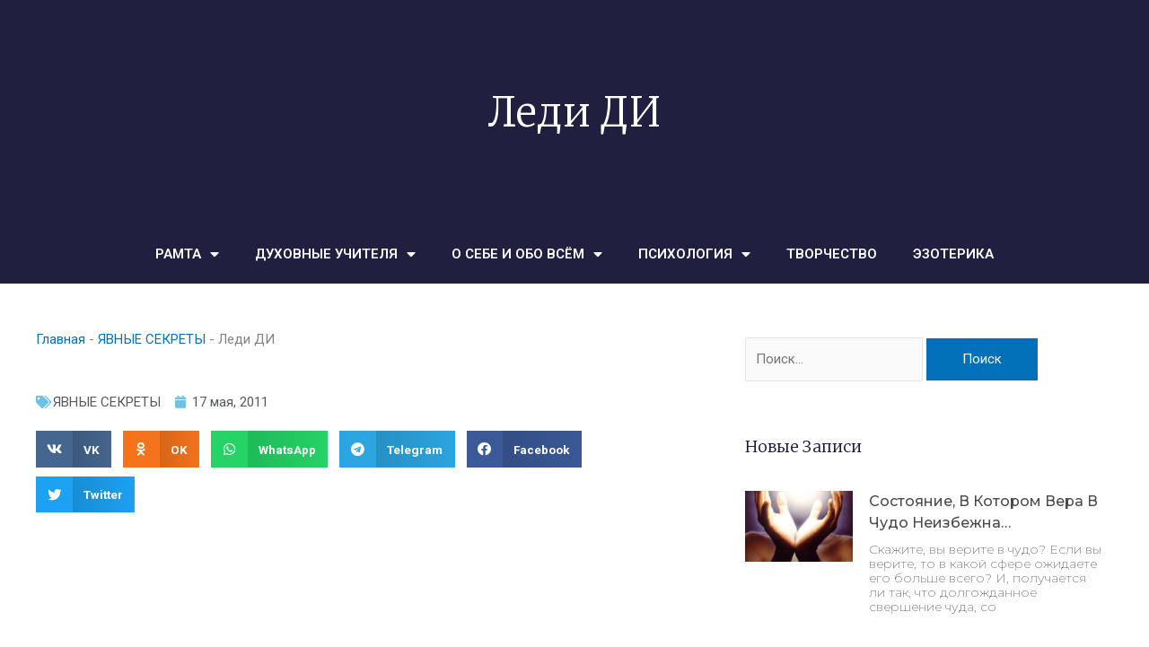

--- FILE ---
content_type: text/html; charset=UTF-8
request_url: http://ramta-ezoterika.ru/ledi_di/
body_size: 26465
content:
<!DOCTYPE html>
<html lang="ru-RU" prefix="og: https://ogp.me/ns#">
<head>
	<meta charset="UTF-8">
			<style>img:is([sizes="auto" i], [sizes^="auto," i]) { contain-intrinsic-size: 3000px 1500px }</style>
	
<!-- SEO от Rank Math - https://rankmath.com/ -->
<title>Леди ДИ</title>
<meta name="description" content="Фильм исследует жизнь Леди Дианы и причастность масонства и тайных организаций мирового правительства к её гибели."/>
<meta name="robots" content="index, follow, max-snippet:-1, max-video-preview:-1, max-image-preview:large"/>
<link rel="canonical" href="http://ramta-ezoterika.ru/ledi_di/" />
<meta property="og:locale" content="ru_RU" />
<meta property="og:type" content="article" />
<meta property="og:title" content="Леди ДИ" />
<meta property="og:description" content="Фильм исследует жизнь Леди Дианы и причастность масонства и тайных организаций мирового правительства к её гибели." />
<meta property="og:url" content="http://ramta-ezoterika.ru/ledi_di/" />
<meta property="og:site_name" content="РАМТА - ЭЗОТЕРИКА" />
<meta property="article:section" content="ЯВНЫЕ СЕКРЕТЫ" />
<meta property="og:updated_time" content="2019-11-09T10:52:24+03:00" />
<meta property="article:published_time" content="2011-05-17T00:00:00+03:00" />
<meta property="article:modified_time" content="2019-11-09T10:52:24+03:00" />
<meta name="twitter:card" content="summary_large_image" />
<meta name="twitter:title" content="Леди ДИ" />
<meta name="twitter:description" content="Фильм исследует жизнь Леди Дианы и причастность масонства и тайных организаций мирового правительства к её гибели." />
<meta name="twitter:label1" content="Автор" />
<meta name="twitter:data1" content="admin" />
<meta name="twitter:label2" content="Время чтения" />
<meta name="twitter:data2" content="Меньше минуты" />
<script type="application/ld+json" class="rank-math-schema">{"@context":"https://schema.org","@graph":[{"@type":["Person","Organization"],"@id":"http://ramta-ezoterika.ru/#person","name":"admin"},{"@type":"WebSite","@id":"http://ramta-ezoterika.ru/#website","url":"http://ramta-ezoterika.ru","name":"admin","publisher":{"@id":"http://ramta-ezoterika.ru/#person"},"inLanguage":"ru-RU"},{"@type":"BreadcrumbList","@id":"http://ramta-ezoterika.ru/ledi_di/#breadcrumb","itemListElement":[{"@type":"ListItem","position":"1","item":{"@id":"http://ramta-ezoterika.ru","name":"\u0413\u043b\u0430\u0432\u043d\u0430\u044f"}},{"@type":"ListItem","position":"2","item":{"@id":"http://ramta-ezoterika.ru/ezoterika/yavnye-sekrety/","name":"\u042f\u0412\u041d\u042b\u0415 \u0421\u0415\u041a\u0420\u0415\u0422\u042b"}},{"@type":"ListItem","position":"3","item":{"@id":"http://ramta-ezoterika.ru/ledi_di/","name":"\u041b\u0435\u0434\u0438 \u0414\u0418"}}]},{"@type":"WebPage","@id":"http://ramta-ezoterika.ru/ledi_di/#webpage","url":"http://ramta-ezoterika.ru/ledi_di/","name":"\u041b\u0435\u0434\u0438 \u0414\u0418","datePublished":"2011-05-17T00:00:00+03:00","dateModified":"2019-11-09T10:52:24+03:00","isPartOf":{"@id":"http://ramta-ezoterika.ru/#website"},"inLanguage":"ru-RU","breadcrumb":{"@id":"http://ramta-ezoterika.ru/ledi_di/#breadcrumb"}},{"@type":"Person","@id":"http://ramta-ezoterika.ru/author/admin/","name":"admin","url":"http://ramta-ezoterika.ru/author/admin/","image":{"@type":"ImageObject","@id":"https://secure.gravatar.com/avatar/fa6f2515c6e058ac8b94934ad66e27c9ded1f57769ae1c520be6be4b13aa2a03?s=96&amp;d=mm&amp;r=g","url":"https://secure.gravatar.com/avatar/fa6f2515c6e058ac8b94934ad66e27c9ded1f57769ae1c520be6be4b13aa2a03?s=96&amp;d=mm&amp;r=g","caption":"admin","inLanguage":"ru-RU"}},{"@type":"BlogPosting","headline":"\u041b\u0435\u0434\u0438 \u0414\u0418","datePublished":"2011-05-17T00:00:00+03:00","dateModified":"2019-11-09T10:52:24+03:00","articleSection":"\u042f\u0412\u041d\u042b\u0415 \u0421\u0415\u041a\u0420\u0415\u0422\u042b","author":{"@id":"http://ramta-ezoterika.ru/author/admin/","name":"admin"},"publisher":{"@id":"http://ramta-ezoterika.ru/#person"},"description":"\u0424\u0438\u043b\u044c\u043c \u0438\u0441\u0441\u043b\u0435\u0434\u0443\u0435\u0442 \u0436\u0438\u0437\u043d\u044c \u041b\u0435\u0434\u0438 \u0414\u0438\u0430\u043d\u044b \u0438 \u043f\u0440\u0438\u0447\u0430\u0441\u0442\u043d\u043e\u0441\u0442\u044c \u043c\u0430\u0441\u043e\u043d\u0441\u0442\u0432\u0430 \u0438 \u0442\u0430\u0439\u043d\u044b\u0445 \u043e\u0440\u0433\u0430\u043d\u0438\u0437\u0430\u0446\u0438\u0439 \u043c\u0438\u0440\u043e\u0432\u043e\u0433\u043e \u043f\u0440\u0430\u0432\u0438\u0442\u0435\u043b\u044c\u0441\u0442\u0432\u0430 \u043a \u0435\u0451 \u0433\u0438\u0431\u0435\u043b\u0438.","name":"\u041b\u0435\u0434\u0438 \u0414\u0418","@id":"http://ramta-ezoterika.ru/ledi_di/#richSnippet","isPartOf":{"@id":"http://ramta-ezoterika.ru/ledi_di/#webpage"},"inLanguage":"ru-RU","mainEntityOfPage":{"@id":"http://ramta-ezoterika.ru/ledi_di/#webpage"}}]}</script>
<!-- /Rank Math WordPress SEO плагин -->

<link rel="alternate" type="application/rss+xml" title="РАМТА - ЭЗОТЕРИКА &raquo; Лента" href="http://ramta-ezoterika.ru/feed/" />
<link rel="alternate" type="application/rss+xml" title="РАМТА - ЭЗОТЕРИКА &raquo; Лента комментариев" href="http://ramta-ezoterika.ru/comments/feed/" />
<link rel="alternate" type="application/rss+xml" title="РАМТА - ЭЗОТЕРИКА &raquo; Лента комментариев к &laquo;Леди ДИ&raquo;" href="http://ramta-ezoterika.ru/ledi_di/feed/" />
<script>
window._wpemojiSettings = {"baseUrl":"https:\/\/s.w.org\/images\/core\/emoji\/16.0.1\/72x72\/","ext":".png","svgUrl":"https:\/\/s.w.org\/images\/core\/emoji\/16.0.1\/svg\/","svgExt":".svg","source":{"concatemoji":"http:\/\/ramta-ezoterika.ru\/wp-includes\/js\/wp-emoji-release.min.js?ver=6.8.3"}};
/*! This file is auto-generated */
!function(s,n){var o,i,e;function c(e){try{var t={supportTests:e,timestamp:(new Date).valueOf()};sessionStorage.setItem(o,JSON.stringify(t))}catch(e){}}function p(e,t,n){e.clearRect(0,0,e.canvas.width,e.canvas.height),e.fillText(t,0,0);var t=new Uint32Array(e.getImageData(0,0,e.canvas.width,e.canvas.height).data),a=(e.clearRect(0,0,e.canvas.width,e.canvas.height),e.fillText(n,0,0),new Uint32Array(e.getImageData(0,0,e.canvas.width,e.canvas.height).data));return t.every(function(e,t){return e===a[t]})}function u(e,t){e.clearRect(0,0,e.canvas.width,e.canvas.height),e.fillText(t,0,0);for(var n=e.getImageData(16,16,1,1),a=0;a<n.data.length;a++)if(0!==n.data[a])return!1;return!0}function f(e,t,n,a){switch(t){case"flag":return n(e,"\ud83c\udff3\ufe0f\u200d\u26a7\ufe0f","\ud83c\udff3\ufe0f\u200b\u26a7\ufe0f")?!1:!n(e,"\ud83c\udde8\ud83c\uddf6","\ud83c\udde8\u200b\ud83c\uddf6")&&!n(e,"\ud83c\udff4\udb40\udc67\udb40\udc62\udb40\udc65\udb40\udc6e\udb40\udc67\udb40\udc7f","\ud83c\udff4\u200b\udb40\udc67\u200b\udb40\udc62\u200b\udb40\udc65\u200b\udb40\udc6e\u200b\udb40\udc67\u200b\udb40\udc7f");case"emoji":return!a(e,"\ud83e\udedf")}return!1}function g(e,t,n,a){var r="undefined"!=typeof WorkerGlobalScope&&self instanceof WorkerGlobalScope?new OffscreenCanvas(300,150):s.createElement("canvas"),o=r.getContext("2d",{willReadFrequently:!0}),i=(o.textBaseline="top",o.font="600 32px Arial",{});return e.forEach(function(e){i[e]=t(o,e,n,a)}),i}function t(e){var t=s.createElement("script");t.src=e,t.defer=!0,s.head.appendChild(t)}"undefined"!=typeof Promise&&(o="wpEmojiSettingsSupports",i=["flag","emoji"],n.supports={everything:!0,everythingExceptFlag:!0},e=new Promise(function(e){s.addEventListener("DOMContentLoaded",e,{once:!0})}),new Promise(function(t){var n=function(){try{var e=JSON.parse(sessionStorage.getItem(o));if("object"==typeof e&&"number"==typeof e.timestamp&&(new Date).valueOf()<e.timestamp+604800&&"object"==typeof e.supportTests)return e.supportTests}catch(e){}return null}();if(!n){if("undefined"!=typeof Worker&&"undefined"!=typeof OffscreenCanvas&&"undefined"!=typeof URL&&URL.createObjectURL&&"undefined"!=typeof Blob)try{var e="postMessage("+g.toString()+"("+[JSON.stringify(i),f.toString(),p.toString(),u.toString()].join(",")+"));",a=new Blob([e],{type:"text/javascript"}),r=new Worker(URL.createObjectURL(a),{name:"wpTestEmojiSupports"});return void(r.onmessage=function(e){c(n=e.data),r.terminate(),t(n)})}catch(e){}c(n=g(i,f,p,u))}t(n)}).then(function(e){for(var t in e)n.supports[t]=e[t],n.supports.everything=n.supports.everything&&n.supports[t],"flag"!==t&&(n.supports.everythingExceptFlag=n.supports.everythingExceptFlag&&n.supports[t]);n.supports.everythingExceptFlag=n.supports.everythingExceptFlag&&!n.supports.flag,n.DOMReady=!1,n.readyCallback=function(){n.DOMReady=!0}}).then(function(){return e}).then(function(){var e;n.supports.everything||(n.readyCallback(),(e=n.source||{}).concatemoji?t(e.concatemoji):e.wpemoji&&e.twemoji&&(t(e.twemoji),t(e.wpemoji)))}))}((window,document),window._wpemojiSettings);
</script>
<link rel='stylesheet' id='astra-theme-css-css' href='http://ramta-ezoterika.ru/wp-content/themes/astra/assets/css/minified/style.min.css?ver=4.11.11' media='all' />
<style id='astra-theme-css-inline-css'>
:root{--ast-post-nav-space:0;--ast-container-default-xlg-padding:3em;--ast-container-default-lg-padding:3em;--ast-container-default-slg-padding:2em;--ast-container-default-md-padding:3em;--ast-container-default-sm-padding:3em;--ast-container-default-xs-padding:2.4em;--ast-container-default-xxs-padding:1.8em;--ast-code-block-background:#EEEEEE;--ast-comment-inputs-background:#FAFAFA;--ast-normal-container-width:1200px;--ast-narrow-container-width:750px;--ast-blog-title-font-weight:normal;--ast-blog-meta-weight:inherit;--ast-global-color-primary:var(--ast-global-color-5);--ast-global-color-secondary:var(--ast-global-color-4);--ast-global-color-alternate-background:var(--ast-global-color-7);--ast-global-color-subtle-background:var(--ast-global-color-6);--ast-bg-style-guide:#F8FAFC;--ast-shadow-style-guide:0px 0px 4px 0 #00000057;--ast-global-dark-bg-style:#fff;--ast-global-dark-lfs:#fbfbfb;--ast-widget-bg-color:#fafafa;--ast-wc-container-head-bg-color:#fbfbfb;--ast-title-layout-bg:#eeeeee;--ast-search-border-color:#e7e7e7;--ast-lifter-hover-bg:#e6e6e6;--ast-gallery-block-color:#000;--srfm-color-input-label:var(--ast-global-color-2);}html{font-size:93.75%;}a{color:var(--ast-global-color-0);}a:hover,a:focus{color:var(--ast-global-color-1);}body,button,input,select,textarea,.ast-button,.ast-custom-button{font-family:-apple-system,BlinkMacSystemFont,Segoe UI,Roboto,Oxygen-Sans,Ubuntu,Cantarell,Helvetica Neue,sans-serif;font-weight:inherit;font-size:15px;font-size:1rem;line-height:var(--ast-body-line-height,1.65em);}blockquote{color:var(--ast-global-color-3);}.ast-site-identity .site-title a{color:var(--ast-global-color-2);}.site-title{font-size:35px;font-size:2.3333333333333rem;display:none;}.site-header .site-description{font-size:15px;font-size:1rem;display:none;}.entry-title{font-size:26px;font-size:1.7333333333333rem;}.archive .ast-article-post .ast-article-inner,.blog .ast-article-post .ast-article-inner,.archive .ast-article-post .ast-article-inner:hover,.blog .ast-article-post .ast-article-inner:hover{overflow:hidden;}h1,.entry-content :where(h1){font-size:40px;font-size:2.6666666666667rem;line-height:1.4em;}h2,.entry-content :where(h2){font-size:32px;font-size:2.1333333333333rem;line-height:1.3em;}h3,.entry-content :where(h3){font-size:26px;font-size:1.7333333333333rem;line-height:1.3em;}h4,.entry-content :where(h4){font-size:24px;font-size:1.6rem;line-height:1.2em;}h5,.entry-content :where(h5){font-size:20px;font-size:1.3333333333333rem;line-height:1.2em;}h6,.entry-content :where(h6){font-size:16px;font-size:1.0666666666667rem;line-height:1.25em;}::selection{background-color:var(--ast-global-color-0);color:#ffffff;}body,h1,h2,h3,h4,h5,h6,.entry-title a,.entry-content :where(h1,h2,h3,h4,h5,h6){color:var(--ast-global-color-3);}.tagcloud a:hover,.tagcloud a:focus,.tagcloud a.current-item{color:#ffffff;border-color:var(--ast-global-color-0);background-color:var(--ast-global-color-0);}input:focus,input[type="text"]:focus,input[type="email"]:focus,input[type="url"]:focus,input[type="password"]:focus,input[type="reset"]:focus,input[type="search"]:focus,textarea:focus{border-color:var(--ast-global-color-0);}input[type="radio"]:checked,input[type=reset],input[type="checkbox"]:checked,input[type="checkbox"]:hover:checked,input[type="checkbox"]:focus:checked,input[type=range]::-webkit-slider-thumb{border-color:var(--ast-global-color-0);background-color:var(--ast-global-color-0);box-shadow:none;}.site-footer a:hover + .post-count,.site-footer a:focus + .post-count{background:var(--ast-global-color-0);border-color:var(--ast-global-color-0);}.single .nav-links .nav-previous,.single .nav-links .nav-next{color:var(--ast-global-color-0);}.entry-meta,.entry-meta *{line-height:1.45;color:var(--ast-global-color-0);}.entry-meta a:not(.ast-button):hover,.entry-meta a:not(.ast-button):hover *,.entry-meta a:not(.ast-button):focus,.entry-meta a:not(.ast-button):focus *,.page-links > .page-link,.page-links .page-link:hover,.post-navigation a:hover{color:var(--ast-global-color-1);}#cat option,.secondary .calendar_wrap thead a,.secondary .calendar_wrap thead a:visited{color:var(--ast-global-color-0);}.secondary .calendar_wrap #today,.ast-progress-val span{background:var(--ast-global-color-0);}.secondary a:hover + .post-count,.secondary a:focus + .post-count{background:var(--ast-global-color-0);border-color:var(--ast-global-color-0);}.calendar_wrap #today > a{color:#ffffff;}.page-links .page-link,.single .post-navigation a{color:var(--ast-global-color-0);}.ast-search-menu-icon .search-form button.search-submit{padding:0 4px;}.ast-search-menu-icon form.search-form{padding-right:0;}.ast-header-search .ast-search-menu-icon.ast-dropdown-active .search-form,.ast-header-search .ast-search-menu-icon.ast-dropdown-active .search-field:focus{transition:all 0.2s;}.search-form input.search-field:focus{outline:none;}.widget-title,.widget .wp-block-heading{font-size:21px;font-size:1.4rem;color:var(--ast-global-color-3);}.ast-search-menu-icon.slide-search a:focus-visible:focus-visible,.astra-search-icon:focus-visible,#close:focus-visible,a:focus-visible,.ast-menu-toggle:focus-visible,.site .skip-link:focus-visible,.wp-block-loginout input:focus-visible,.wp-block-search.wp-block-search__button-inside .wp-block-search__inside-wrapper,.ast-header-navigation-arrow:focus-visible,.ast-orders-table__row .ast-orders-table__cell:focus-visible,a#ast-apply-coupon:focus-visible,#ast-apply-coupon:focus-visible,#close:focus-visible,.button.search-submit:focus-visible,#search_submit:focus,.normal-search:focus-visible,.ast-header-account-wrap:focus-visible,.astra-cart-drawer-close:focus,.ast-single-variation:focus,.ast-button:focus{outline-style:dotted;outline-color:inherit;outline-width:thin;}input:focus,input[type="text"]:focus,input[type="email"]:focus,input[type="url"]:focus,input[type="password"]:focus,input[type="reset"]:focus,input[type="search"]:focus,input[type="number"]:focus,textarea:focus,.wp-block-search__input:focus,[data-section="section-header-mobile-trigger"] .ast-button-wrap .ast-mobile-menu-trigger-minimal:focus,.ast-mobile-popup-drawer.active .menu-toggle-close:focus,#ast-scroll-top:focus,#coupon_code:focus,#ast-coupon-code:focus{border-style:dotted;border-color:inherit;border-width:thin;}input{outline:none;}.main-header-menu .menu-link,.ast-header-custom-item a{color:var(--ast-global-color-3);}.main-header-menu .menu-item:hover > .menu-link,.main-header-menu .menu-item:hover > .ast-menu-toggle,.main-header-menu .ast-masthead-custom-menu-items a:hover,.main-header-menu .menu-item.focus > .menu-link,.main-header-menu .menu-item.focus > .ast-menu-toggle,.main-header-menu .current-menu-item > .menu-link,.main-header-menu .current-menu-ancestor > .menu-link,.main-header-menu .current-menu-item > .ast-menu-toggle,.main-header-menu .current-menu-ancestor > .ast-menu-toggle{color:var(--ast-global-color-0);}.header-main-layout-3 .ast-main-header-bar-alignment{margin-right:auto;}.header-main-layout-2 .site-header-section-left .ast-site-identity{text-align:left;}.ast-logo-title-inline .site-logo-img{padding-right:1em;}.site-logo-img img{ transition:all 0.2s linear;}body .ast-oembed-container *{position:absolute;top:0;width:100%;height:100%;left:0;}body .wp-block-embed-pocket-casts .ast-oembed-container *{position:unset;}.ast-header-break-point .ast-mobile-menu-buttons-minimal.menu-toggle{background:transparent;color:var(--ast-global-color-0);}.ast-header-break-point .ast-mobile-menu-buttons-outline.menu-toggle{background:transparent;border:1px solid var(--ast-global-color-0);color:var(--ast-global-color-0);}.ast-header-break-point .ast-mobile-menu-buttons-fill.menu-toggle{background:var(--ast-global-color-0);}.ast-single-post-featured-section + article {margin-top: 2em;}.site-content .ast-single-post-featured-section img {width: 100%;overflow: hidden;object-fit: cover;}.site > .ast-single-related-posts-container {margin-top: 0;}@media (min-width: 769px) {.ast-desktop .ast-container--narrow {max-width: var(--ast-narrow-container-width);margin: 0 auto;}}.ast-page-builder-template .hentry {margin: 0;}.ast-page-builder-template .site-content > .ast-container {max-width: 100%;padding: 0;}.ast-page-builder-template .site .site-content #primary {padding: 0;margin: 0;}.ast-page-builder-template .no-results {text-align: center;margin: 4em auto;}.ast-page-builder-template .ast-pagination {padding: 2em;}.ast-page-builder-template .entry-header.ast-no-title.ast-no-thumbnail {margin-top: 0;}.ast-page-builder-template .entry-header.ast-header-without-markup {margin-top: 0;margin-bottom: 0;}.ast-page-builder-template .entry-header.ast-no-title.ast-no-meta {margin-bottom: 0;}.ast-page-builder-template.single .post-navigation {padding-bottom: 2em;}.ast-page-builder-template.single-post .site-content > .ast-container {max-width: 100%;}.ast-page-builder-template .entry-header {margin-top: 2em;margin-left: auto;margin-right: auto;}.ast-single-post.ast-page-builder-template .site-main > article {padding-top: 2em;padding-left: 20px;padding-right: 20px;}.ast-page-builder-template .ast-archive-description {margin: 2em auto 0;padding-left: 20px;padding-right: 20px;}.ast-page-builder-template .ast-row {margin-left: 0;margin-right: 0;}.single.ast-page-builder-template .entry-header + .entry-content,.single.ast-page-builder-template .ast-single-entry-banner + .site-content article .entry-content {margin-bottom: 2em;}@media(min-width: 768px) {.ast-page-builder-template.archive.ast-right-sidebar .ast-row article,.ast-page-builder-template.archive.ast-left-sidebar .ast-row article {padding-left: 0;padding-right: 0;}}.ast-page-builder-template.ast-no-sidebar .entry-content .alignwide {margin-left: 0;margin-right: 0;}.footer-adv .footer-adv-overlay{border-top-style:solid;border-top-color:#7a7a7a;}@media( max-width: 420px ) {.single .nav-links .nav-previous,.single .nav-links .nav-next {width: 100%;text-align: center;}}.wp-block-buttons.aligncenter{justify-content:center;}.wp-block-buttons .wp-block-button.is-style-outline .wp-block-button__link.wp-element-button,.ast-outline-button,.wp-block-uagb-buttons-child .uagb-buttons-repeater.ast-outline-button{border-top-width:2px;border-right-width:2px;border-bottom-width:2px;border-left-width:2px;font-family:inherit;font-weight:inherit;line-height:1em;}.wp-block-button .wp-block-button__link.wp-element-button.is-style-outline:not(.has-background),.wp-block-button.is-style-outline>.wp-block-button__link.wp-element-button:not(.has-background),.ast-outline-button{background-color:transparent;}.entry-content[data-ast-blocks-layout] > figure{margin-bottom:1em;}.elementor-widget-container .elementor-loop-container .e-loop-item[data-elementor-type="loop-item"]{width:100%;}#page{display:flex;flex-direction:column;min-height:100vh;}.ast-404-layout-1 h1.page-title{color:var(--ast-global-color-2);}.single .post-navigation a{line-height:1em;height:inherit;}.error-404 .page-sub-title{font-size:1.5rem;font-weight:inherit;}.search .site-content .content-area .search-form{margin-bottom:0;}#page .site-content{flex-grow:1;}.widget{margin-bottom:1.25em;}#secondary li{line-height:1.5em;}#secondary .wp-block-group h2{margin-bottom:0.7em;}#secondary h2{font-size:1.7rem;}.ast-separate-container .ast-article-post,.ast-separate-container .ast-article-single,.ast-separate-container .comment-respond{padding:3em;}.ast-separate-container .ast-article-single .ast-article-single{padding:0;}.ast-article-single .wp-block-post-template-is-layout-grid{padding-left:0;}.ast-separate-container .comments-title,.ast-narrow-container .comments-title{padding:1.5em 2em;}.ast-page-builder-template .comment-form-textarea,.ast-comment-formwrap .ast-grid-common-col{padding:0;}.ast-comment-formwrap{padding:0;display:inline-flex;column-gap:20px;width:100%;margin-left:0;margin-right:0;}.comments-area textarea#comment:focus,.comments-area textarea#comment:active,.comments-area .ast-comment-formwrap input[type="text"]:focus,.comments-area .ast-comment-formwrap input[type="text"]:active {box-shadow:none;outline:none;}.archive.ast-page-builder-template .entry-header{margin-top:2em;}.ast-page-builder-template .ast-comment-formwrap{width:100%;}.entry-title{margin-bottom:0.5em;}.ast-archive-description p{font-size:inherit;font-weight:inherit;line-height:inherit;}.ast-separate-container .ast-comment-list li.depth-1,.hentry{margin-bottom:2em;}@media (min-width:768px){.ast-left-sidebar.ast-page-builder-template #secondary,.archive.ast-right-sidebar.ast-page-builder-template .site-main{padding-left:20px;padding-right:20px;}}@media (max-width:544px){.ast-comment-formwrap.ast-row{column-gap:10px;display:inline-block;}#ast-commentform .ast-grid-common-col{position:relative;width:100%;}}@media (min-width:1201px){.ast-separate-container .ast-article-post,.ast-separate-container .ast-article-single,.ast-separate-container .ast-author-box,.ast-separate-container .ast-404-layout-1,.ast-separate-container .no-results{padding:3em;}}@media (max-width:768px){.ast-separate-container #primary,.ast-separate-container #secondary{padding:1.5em 0;}#primary,#secondary{padding:1.5em 0;margin:0;}.ast-left-sidebar #content > .ast-container{display:flex;flex-direction:column-reverse;width:100%;}}@media (min-width:769px){.ast-separate-container.ast-right-sidebar #primary,.ast-separate-container.ast-left-sidebar #primary{border:0;}.search-no-results.ast-separate-container #primary{margin-bottom:4em;}}.menu-toggle,button,.ast-button,.ast-custom-button,.button,input#submit,input[type="button"],input[type="submit"],input[type="reset"]{color:#ffffff;border-color:var(--ast-global-color-0);background-color:var(--ast-global-color-0);padding-top:10px;padding-right:40px;padding-bottom:10px;padding-left:40px;font-family:inherit;font-weight:inherit;}button:focus,.menu-toggle:hover,button:hover,.ast-button:hover,.ast-custom-button:hover .button:hover,.ast-custom-button:hover,input[type=reset]:hover,input[type=reset]:focus,input#submit:hover,input#submit:focus,input[type="button"]:hover,input[type="button"]:focus,input[type="submit"]:hover,input[type="submit"]:focus{color:#ffffff;background-color:var(--ast-global-color-1);border-color:var(--ast-global-color-1);}form[CLASS*="wp-block-search__"].wp-block-search .wp-block-search__inside-wrapper .wp-block-search__button.has-icon{padding-top:calc(10px - 3px);padding-right:calc(40px - 3px);padding-bottom:calc(10px - 3px);padding-left:calc(40px - 3px);}@media (max-width:768px){.ast-mobile-header-stack .main-header-bar .ast-search-menu-icon{display:inline-block;}.ast-header-break-point.ast-header-custom-item-outside .ast-mobile-header-stack .main-header-bar .ast-search-icon{margin:0;}.ast-comment-avatar-wrap img{max-width:2.5em;}.ast-comment-meta{padding:0 1.8888em 1.3333em;}.ast-separate-container .ast-comment-list li.depth-1{padding:1.5em 2.14em;}.ast-separate-container .comment-respond{padding:2em 2.14em;}}@media (min-width:544px){.ast-container{max-width:100%;}}@media (max-width:544px){.ast-separate-container .ast-article-post,.ast-separate-container .ast-article-single,.ast-separate-container .comments-title,.ast-separate-container .ast-archive-description{padding:1.5em 1em;}.ast-separate-container #content .ast-container{padding-left:0.54em;padding-right:0.54em;}.ast-separate-container .ast-comment-list .bypostauthor{padding:.5em;}.ast-search-menu-icon.ast-dropdown-active .search-field{width:170px;}.site-branding img,.site-header .site-logo-img .custom-logo-link img{max-width:100%;}} #ast-mobile-header .ast-site-header-cart-li a{pointer-events:none;}@media (max-width:768px){.site-title{display:none;}.site-header .site-description{display:none;}h1,.entry-content :where(h1){font-size:30px;}h2,.entry-content :where(h2){font-size:25px;}h3,.entry-content :where(h3){font-size:20px;}}@media (max-width:544px){.site-title{display:none;}.site-header .site-description{display:none;}h1,.entry-content :where(h1){font-size:30px;}h2,.entry-content :where(h2){font-size:25px;}h3,.entry-content :where(h3){font-size:20px;}}@media (max-width:768px){html{font-size:85.5%;}}@media (max-width:544px){html{font-size:85.5%;}}@media (min-width:769px){.ast-container{max-width:1240px;}}@font-face {font-family: "Astra";src: url(http://ramta-ezoterika.ru/wp-content/themes/astra/assets/fonts/astra.woff) format("woff"),url(http://ramta-ezoterika.ru/wp-content/themes/astra/assets/fonts/astra.ttf) format("truetype"),url(http://ramta-ezoterika.ru/wp-content/themes/astra/assets/fonts/astra.svg#astra) format("svg");font-weight: normal;font-style: normal;font-display: fallback;}@media (max-width:921px) {.main-header-bar .main-header-bar-navigation{display:none;}}.ast-desktop .main-header-menu.submenu-with-border .sub-menu,.ast-desktop .main-header-menu.submenu-with-border .astra-full-megamenu-wrapper{border-color:var(--ast-global-color-0);}.ast-desktop .main-header-menu.submenu-with-border .sub-menu{border-top-width:2px;border-style:solid;}.ast-desktop .main-header-menu.submenu-with-border .sub-menu .sub-menu{top:-2px;}.ast-desktop .main-header-menu.submenu-with-border .sub-menu .menu-link,.ast-desktop .main-header-menu.submenu-with-border .children .menu-link{border-bottom-width:0px;border-style:solid;border-color:#eaeaea;}@media (min-width:769px){.main-header-menu .sub-menu .menu-item.ast-left-align-sub-menu:hover > .sub-menu,.main-header-menu .sub-menu .menu-item.ast-left-align-sub-menu.focus > .sub-menu{margin-left:-0px;}}.ast-small-footer{border-top-style:solid;border-top-width:1px;border-top-color:#7a7a7a;}.ast-small-footer-wrap{text-align:center;}.site .comments-area{padding-bottom:3em;}.ast-header-break-point.ast-header-custom-item-inside .main-header-bar .main-header-bar-navigation .ast-search-icon {display: none;}.ast-header-break-point.ast-header-custom-item-inside .main-header-bar .ast-search-menu-icon .search-form {padding: 0;display: block;overflow: hidden;}.ast-header-break-point .ast-header-custom-item .widget:last-child {margin-bottom: 1em;}.ast-header-custom-item .widget {margin: 0.5em;display: inline-block;vertical-align: middle;}.ast-header-custom-item .widget p {margin-bottom: 0;}.ast-header-custom-item .widget li {width: auto;}.ast-header-custom-item-inside .button-custom-menu-item .menu-link {display: none;}.ast-header-custom-item-inside.ast-header-break-point .button-custom-menu-item .ast-custom-button-link {display: none;}.ast-header-custom-item-inside.ast-header-break-point .button-custom-menu-item .menu-link {display: block;}.ast-header-break-point.ast-header-custom-item-outside .main-header-bar .ast-search-icon {margin-right: 1em;}.ast-header-break-point.ast-header-custom-item-inside .main-header-bar .ast-search-menu-icon .search-field,.ast-header-break-point.ast-header-custom-item-inside .main-header-bar .ast-search-menu-icon.ast-inline-search .search-field {width: 100%;padding-right: 5.5em;}.ast-header-break-point.ast-header-custom-item-inside .main-header-bar .ast-search-menu-icon .search-submit {display: block;position: absolute;height: 100%;top: 0;right: 0;padding: 0 1em;border-radius: 0;}.ast-header-break-point .ast-header-custom-item .ast-masthead-custom-menu-items {padding-left: 20px;padding-right: 20px;margin-bottom: 1em;margin-top: 1em;}.ast-header-custom-item-inside.ast-header-break-point .button-custom-menu-item {padding-left: 0;padding-right: 0;margin-top: 0;margin-bottom: 0;}.astra-icon-down_arrow::after {content: "\e900";font-family: Astra;}.astra-icon-close::after {content: "\e5cd";font-family: Astra;}.astra-icon-drag_handle::after {content: "\e25d";font-family: Astra;}.astra-icon-format_align_justify::after {content: "\e235";font-family: Astra;}.astra-icon-menu::after {content: "\e5d2";font-family: Astra;}.astra-icon-reorder::after {content: "\e8fe";font-family: Astra;}.astra-icon-search::after {content: "\e8b6";font-family: Astra;}.astra-icon-zoom_in::after {content: "\e56b";font-family: Astra;}.astra-icon-check-circle::after {content: "\e901";font-family: Astra;}.astra-icon-shopping-cart::after {content: "\f07a";font-family: Astra;}.astra-icon-shopping-bag::after {content: "\f290";font-family: Astra;}.astra-icon-shopping-basket::after {content: "\f291";font-family: Astra;}.astra-icon-circle-o::after {content: "\e903";font-family: Astra;}.astra-icon-certificate::after {content: "\e902";font-family: Astra;}.wp-block-file {display: flex;align-items: center;flex-wrap: wrap;justify-content: space-between;}.wp-block-pullquote {border: none;}.wp-block-pullquote blockquote::before {content: "\201D";font-family: "Helvetica",sans-serif;display: flex;transform: rotate( 180deg );font-size: 6rem;font-style: normal;line-height: 1;font-weight: bold;align-items: center;justify-content: center;}.has-text-align-right > blockquote::before {justify-content: flex-start;}.has-text-align-left > blockquote::before {justify-content: flex-end;}figure.wp-block-pullquote.is-style-solid-color blockquote {max-width: 100%;text-align: inherit;}:root {--wp--custom--ast-default-block-top-padding: 3em;--wp--custom--ast-default-block-right-padding: 3em;--wp--custom--ast-default-block-bottom-padding: 3em;--wp--custom--ast-default-block-left-padding: 3em;--wp--custom--ast-container-width: 1200px;--wp--custom--ast-content-width-size: 1200px;--wp--custom--ast-wide-width-size: calc(1200px + var(--wp--custom--ast-default-block-left-padding) + var(--wp--custom--ast-default-block-right-padding));}.ast-narrow-container {--wp--custom--ast-content-width-size: 750px;--wp--custom--ast-wide-width-size: 750px;}@media(max-width: 768px) {:root {--wp--custom--ast-default-block-top-padding: 3em;--wp--custom--ast-default-block-right-padding: 2em;--wp--custom--ast-default-block-bottom-padding: 3em;--wp--custom--ast-default-block-left-padding: 2em;}}@media(max-width: 544px) {:root {--wp--custom--ast-default-block-top-padding: 3em;--wp--custom--ast-default-block-right-padding: 1.5em;--wp--custom--ast-default-block-bottom-padding: 3em;--wp--custom--ast-default-block-left-padding: 1.5em;}}.entry-content > .wp-block-group,.entry-content > .wp-block-cover,.entry-content > .wp-block-columns {padding-top: var(--wp--custom--ast-default-block-top-padding);padding-right: var(--wp--custom--ast-default-block-right-padding);padding-bottom: var(--wp--custom--ast-default-block-bottom-padding);padding-left: var(--wp--custom--ast-default-block-left-padding);}.ast-plain-container.ast-no-sidebar .entry-content > .alignfull,.ast-page-builder-template .ast-no-sidebar .entry-content > .alignfull {margin-left: calc( -50vw + 50%);margin-right: calc( -50vw + 50%);max-width: 100vw;width: 100vw;}.ast-plain-container.ast-no-sidebar .entry-content .alignfull .alignfull,.ast-page-builder-template.ast-no-sidebar .entry-content .alignfull .alignfull,.ast-plain-container.ast-no-sidebar .entry-content .alignfull .alignwide,.ast-page-builder-template.ast-no-sidebar .entry-content .alignfull .alignwide,.ast-plain-container.ast-no-sidebar .entry-content .alignwide .alignfull,.ast-page-builder-template.ast-no-sidebar .entry-content .alignwide .alignfull,.ast-plain-container.ast-no-sidebar .entry-content .alignwide .alignwide,.ast-page-builder-template.ast-no-sidebar .entry-content .alignwide .alignwide,.ast-plain-container.ast-no-sidebar .entry-content .wp-block-column .alignfull,.ast-page-builder-template.ast-no-sidebar .entry-content .wp-block-column .alignfull,.ast-plain-container.ast-no-sidebar .entry-content .wp-block-column .alignwide,.ast-page-builder-template.ast-no-sidebar .entry-content .wp-block-column .alignwide {margin-left: auto;margin-right: auto;width: 100%;}[data-ast-blocks-layout] .wp-block-separator:not(.is-style-dots) {height: 0;}[data-ast-blocks-layout] .wp-block-separator {margin: 20px auto;}[data-ast-blocks-layout] .wp-block-separator:not(.is-style-wide):not(.is-style-dots) {max-width: 100px;}[data-ast-blocks-layout] .wp-block-separator.has-background {padding: 0;}.entry-content[data-ast-blocks-layout] > * {max-width: var(--wp--custom--ast-content-width-size);margin-left: auto;margin-right: auto;}.entry-content[data-ast-blocks-layout] > .alignwide {max-width: var(--wp--custom--ast-wide-width-size);}.entry-content[data-ast-blocks-layout] .alignfull {max-width: none;}.entry-content .wp-block-columns {margin-bottom: 0;}blockquote {margin: 1.5em;border-color: rgba(0,0,0,0.05);}.wp-block-quote:not(.has-text-align-right):not(.has-text-align-center) {border-left: 5px solid rgba(0,0,0,0.05);}.has-text-align-right > blockquote,blockquote.has-text-align-right {border-right: 5px solid rgba(0,0,0,0.05);}.has-text-align-left > blockquote,blockquote.has-text-align-left {border-left: 5px solid rgba(0,0,0,0.05);}.wp-block-site-tagline,.wp-block-latest-posts .read-more {margin-top: 15px;}.wp-block-loginout p label {display: block;}.wp-block-loginout p:not(.login-remember):not(.login-submit) input {width: 100%;}.wp-block-loginout input:focus {border-color: transparent;}.wp-block-loginout input:focus {outline: thin dotted;}.entry-content .wp-block-media-text .wp-block-media-text__content {padding: 0 0 0 8%;}.entry-content .wp-block-media-text.has-media-on-the-right .wp-block-media-text__content {padding: 0 8% 0 0;}.entry-content .wp-block-media-text.has-background .wp-block-media-text__content {padding: 8%;}.entry-content .wp-block-cover:not([class*="background-color"]):not(.has-text-color.has-link-color) .wp-block-cover__inner-container,.entry-content .wp-block-cover:not([class*="background-color"]) .wp-block-cover-image-text,.entry-content .wp-block-cover:not([class*="background-color"]) .wp-block-cover-text,.entry-content .wp-block-cover-image:not([class*="background-color"]) .wp-block-cover__inner-container,.entry-content .wp-block-cover-image:not([class*="background-color"]) .wp-block-cover-image-text,.entry-content .wp-block-cover-image:not([class*="background-color"]) .wp-block-cover-text {color: var(--ast-global-color-primary,var(--ast-global-color-5));}.wp-block-loginout .login-remember input {width: 1.1rem;height: 1.1rem;margin: 0 5px 4px 0;vertical-align: middle;}.wp-block-latest-posts > li > *:first-child,.wp-block-latest-posts:not(.is-grid) > li:first-child {margin-top: 0;}.entry-content > .wp-block-buttons,.entry-content > .wp-block-uagb-buttons {margin-bottom: 1.5em;}.wp-block-search__inside-wrapper .wp-block-search__input {padding: 0 10px;color: var(--ast-global-color-3);background: var(--ast-global-color-primary,var(--ast-global-color-5));border-color: var(--ast-border-color);}.wp-block-latest-posts .read-more {margin-bottom: 1.5em;}.wp-block-search__no-button .wp-block-search__inside-wrapper .wp-block-search__input {padding-top: 5px;padding-bottom: 5px;}.wp-block-latest-posts .wp-block-latest-posts__post-date,.wp-block-latest-posts .wp-block-latest-posts__post-author {font-size: 1rem;}.wp-block-latest-posts > li > *,.wp-block-latest-posts:not(.is-grid) > li {margin-top: 12px;margin-bottom: 12px;}.ast-page-builder-template .entry-content[data-ast-blocks-layout] > *,.ast-page-builder-template .entry-content[data-ast-blocks-layout] > .alignfull:where(:not(.wp-block-group):not(.uagb-is-root-container):not(.spectra-is-root-container)) > * {max-width: none;}.ast-page-builder-template .entry-content[data-ast-blocks-layout] > .alignwide:where(:not(.uagb-is-root-container):not(.spectra-is-root-container)) > * {max-width: var(--wp--custom--ast-wide-width-size);}.ast-page-builder-template .entry-content[data-ast-blocks-layout] > .inherit-container-width > *,.ast-page-builder-template .entry-content[data-ast-blocks-layout] > *:not(.wp-block-group):where(:not(.uagb-is-root-container):not(.spectra-is-root-container)) > *,.entry-content[data-ast-blocks-layout] > .wp-block-cover .wp-block-cover__inner-container {max-width: var(--wp--custom--ast-content-width-size) ;margin-left: auto;margin-right: auto;}.entry-content[data-ast-blocks-layout] .wp-block-cover:not(.alignleft):not(.alignright) {width: auto;}@media(max-width: 1200px) {.ast-separate-container .entry-content > .alignfull,.ast-separate-container .entry-content[data-ast-blocks-layout] > .alignwide,.ast-plain-container .entry-content[data-ast-blocks-layout] > .alignwide,.ast-plain-container .entry-content .alignfull {margin-left: calc(-1 * min(var(--ast-container-default-xlg-padding),20px)) ;margin-right: calc(-1 * min(var(--ast-container-default-xlg-padding),20px));}}@media(min-width: 1201px) {.ast-separate-container .entry-content > .alignfull {margin-left: calc(-1 * var(--ast-container-default-xlg-padding) );margin-right: calc(-1 * var(--ast-container-default-xlg-padding) );}.ast-separate-container .entry-content[data-ast-blocks-layout] > .alignwide,.ast-plain-container .entry-content[data-ast-blocks-layout] > .alignwide {margin-left: calc(-1 * var(--wp--custom--ast-default-block-left-padding) );margin-right: calc(-1 * var(--wp--custom--ast-default-block-right-padding) );}}@media(min-width: 768px) {.ast-separate-container .entry-content .wp-block-group.alignwide:not(.inherit-container-width) > :where(:not(.alignleft):not(.alignright)),.ast-plain-container .entry-content .wp-block-group.alignwide:not(.inherit-container-width) > :where(:not(.alignleft):not(.alignright)) {max-width: calc( var(--wp--custom--ast-content-width-size) + 80px );}.ast-plain-container.ast-right-sidebar .entry-content[data-ast-blocks-layout] .alignfull,.ast-plain-container.ast-left-sidebar .entry-content[data-ast-blocks-layout] .alignfull {margin-left: -60px;margin-right: -60px;}}@media(min-width: 544px) {.entry-content > .alignleft {margin-right: 20px;}.entry-content > .alignright {margin-left: 20px;}}@media (max-width:544px){.wp-block-columns .wp-block-column:not(:last-child){margin-bottom:20px;}.wp-block-latest-posts{margin:0;}}@media( max-width: 600px ) {.entry-content .wp-block-media-text .wp-block-media-text__content,.entry-content .wp-block-media-text.has-media-on-the-right .wp-block-media-text__content {padding: 8% 0 0;}.entry-content .wp-block-media-text.has-background .wp-block-media-text__content {padding: 8%;}}.ast-page-builder-template .entry-header {padding-left: 0;}.ast-narrow-container .site-content .wp-block-uagb-image--align-full .wp-block-uagb-image__figure {max-width: 100%;margin-left: auto;margin-right: auto;}:root .has-ast-global-color-0-color{color:var(--ast-global-color-0);}:root .has-ast-global-color-0-background-color{background-color:var(--ast-global-color-0);}:root .wp-block-button .has-ast-global-color-0-color{color:var(--ast-global-color-0);}:root .wp-block-button .has-ast-global-color-0-background-color{background-color:var(--ast-global-color-0);}:root .has-ast-global-color-1-color{color:var(--ast-global-color-1);}:root .has-ast-global-color-1-background-color{background-color:var(--ast-global-color-1);}:root .wp-block-button .has-ast-global-color-1-color{color:var(--ast-global-color-1);}:root .wp-block-button .has-ast-global-color-1-background-color{background-color:var(--ast-global-color-1);}:root .has-ast-global-color-2-color{color:var(--ast-global-color-2);}:root .has-ast-global-color-2-background-color{background-color:var(--ast-global-color-2);}:root .wp-block-button .has-ast-global-color-2-color{color:var(--ast-global-color-2);}:root .wp-block-button .has-ast-global-color-2-background-color{background-color:var(--ast-global-color-2);}:root .has-ast-global-color-3-color{color:var(--ast-global-color-3);}:root .has-ast-global-color-3-background-color{background-color:var(--ast-global-color-3);}:root .wp-block-button .has-ast-global-color-3-color{color:var(--ast-global-color-3);}:root .wp-block-button .has-ast-global-color-3-background-color{background-color:var(--ast-global-color-3);}:root .has-ast-global-color-4-color{color:var(--ast-global-color-4);}:root .has-ast-global-color-4-background-color{background-color:var(--ast-global-color-4);}:root .wp-block-button .has-ast-global-color-4-color{color:var(--ast-global-color-4);}:root .wp-block-button .has-ast-global-color-4-background-color{background-color:var(--ast-global-color-4);}:root .has-ast-global-color-5-color{color:var(--ast-global-color-5);}:root .has-ast-global-color-5-background-color{background-color:var(--ast-global-color-5);}:root .wp-block-button .has-ast-global-color-5-color{color:var(--ast-global-color-5);}:root .wp-block-button .has-ast-global-color-5-background-color{background-color:var(--ast-global-color-5);}:root .has-ast-global-color-6-color{color:var(--ast-global-color-6);}:root .has-ast-global-color-6-background-color{background-color:var(--ast-global-color-6);}:root .wp-block-button .has-ast-global-color-6-color{color:var(--ast-global-color-6);}:root .wp-block-button .has-ast-global-color-6-background-color{background-color:var(--ast-global-color-6);}:root .has-ast-global-color-7-color{color:var(--ast-global-color-7);}:root .has-ast-global-color-7-background-color{background-color:var(--ast-global-color-7);}:root .wp-block-button .has-ast-global-color-7-color{color:var(--ast-global-color-7);}:root .wp-block-button .has-ast-global-color-7-background-color{background-color:var(--ast-global-color-7);}:root .has-ast-global-color-8-color{color:var(--ast-global-color-8);}:root .has-ast-global-color-8-background-color{background-color:var(--ast-global-color-8);}:root .wp-block-button .has-ast-global-color-8-color{color:var(--ast-global-color-8);}:root .wp-block-button .has-ast-global-color-8-background-color{background-color:var(--ast-global-color-8);}:root{--ast-global-color-0:#0170B9;--ast-global-color-1:#3a3a3a;--ast-global-color-2:#3a3a3a;--ast-global-color-3:#4B4F58;--ast-global-color-4:#F5F5F5;--ast-global-color-5:#FFFFFF;--ast-global-color-6:#E5E5E5;--ast-global-color-7:#424242;--ast-global-color-8:#000000;}:root {--ast-border-color : var(--ast-global-color-6);}.ast-single-entry-banner {-js-display: flex;display: flex;flex-direction: column;justify-content: center;text-align: center;position: relative;background: var(--ast-title-layout-bg);}.ast-single-entry-banner[data-banner-layout="layout-1"] {max-width: 1200px;background: inherit;padding: 20px 0;}.ast-single-entry-banner[data-banner-width-type="custom"] {margin: 0 auto;width: 100%;}.ast-single-entry-banner + .site-content .entry-header {margin-bottom: 0;}.site .ast-author-avatar {--ast-author-avatar-size: ;}a.ast-underline-text {text-decoration: underline;}.ast-container > .ast-terms-link {position: relative;display: block;}a.ast-button.ast-badge-tax {padding: 4px 8px;border-radius: 3px;font-size: inherit;}header.entry-header{text-align:left;}header.entry-header > *:not(:last-child){margin-bottom:10px;}@media (max-width:768px){header.entry-header{text-align:left;}}@media (max-width:544px){header.entry-header{text-align:left;}}.ast-archive-entry-banner {-js-display: flex;display: flex;flex-direction: column;justify-content: center;text-align: center;position: relative;background: var(--ast-title-layout-bg);}.ast-archive-entry-banner[data-banner-width-type="custom"] {margin: 0 auto;width: 100%;}.ast-archive-entry-banner[data-banner-layout="layout-1"] {background: inherit;padding: 20px 0;text-align: left;}body.archive .ast-archive-description{max-width:1200px;width:100%;text-align:left;padding-top:3em;padding-right:3em;padding-bottom:3em;padding-left:3em;}body.archive .ast-archive-description .ast-archive-title,body.archive .ast-archive-description .ast-archive-title *{font-size:40px;font-size:2.6666666666667rem;}body.archive .ast-archive-description > *:not(:last-child){margin-bottom:10px;}@media (max-width:768px){body.archive .ast-archive-description{text-align:left;}}@media (max-width:544px){body.archive .ast-archive-description{text-align:left;}}.ast-breadcrumbs .trail-browse,.ast-breadcrumbs .trail-items,.ast-breadcrumbs .trail-items li{display:inline-block;margin:0;padding:0;border:none;background:inherit;text-indent:0;text-decoration:none;}.ast-breadcrumbs .trail-browse{font-size:inherit;font-style:inherit;font-weight:inherit;color:inherit;}.ast-breadcrumbs .trail-items{list-style:none;}.trail-items li::after{padding:0 0.3em;content:"\00bb";}.trail-items li:last-of-type::after{display:none;}h1,h2,h3,h4,h5,h6,.entry-content :where(h1,h2,h3,h4,h5,h6){color:var(--ast-global-color-2);}.elementor-posts-container [CLASS*="ast-width-"]{width:100%;}.elementor-template-full-width .ast-container{display:block;}.elementor-screen-only,.screen-reader-text,.screen-reader-text span,.ui-helper-hidden-accessible{top:0 !important;}@media (max-width:544px){.elementor-element .elementor-wc-products .woocommerce[class*="columns-"] ul.products li.product{width:auto;margin:0;}.elementor-element .woocommerce .woocommerce-result-count{float:none;}}.ast-header-break-point .main-header-bar{border-bottom-width:1px;}@media (min-width:769px){.main-header-bar{border-bottom-width:1px;}}.main-header-menu .menu-item, #astra-footer-menu .menu-item, .main-header-bar .ast-masthead-custom-menu-items{-js-display:flex;display:flex;-webkit-box-pack:center;-webkit-justify-content:center;-moz-box-pack:center;-ms-flex-pack:center;justify-content:center;-webkit-box-orient:vertical;-webkit-box-direction:normal;-webkit-flex-direction:column;-moz-box-orient:vertical;-moz-box-direction:normal;-ms-flex-direction:column;flex-direction:column;}.main-header-menu > .menu-item > .menu-link, #astra-footer-menu > .menu-item > .menu-link{height:100%;-webkit-box-align:center;-webkit-align-items:center;-moz-box-align:center;-ms-flex-align:center;align-items:center;-js-display:flex;display:flex;}.ast-primary-menu-disabled .main-header-bar .ast-masthead-custom-menu-items{flex:unset;}.header-main-layout-1 .ast-flex.main-header-container, .header-main-layout-3 .ast-flex.main-header-container{-webkit-align-content:center;-ms-flex-line-pack:center;align-content:center;-webkit-box-align:center;-webkit-align-items:center;-moz-box-align:center;-ms-flex-align:center;align-items:center;}.main-header-menu .sub-menu .menu-item.menu-item-has-children > .menu-link:after{position:absolute;right:1em;top:50%;transform:translate(0,-50%) rotate(270deg);}.ast-header-break-point .main-header-bar .main-header-bar-navigation .page_item_has_children > .ast-menu-toggle::before, .ast-header-break-point .main-header-bar .main-header-bar-navigation .menu-item-has-children > .ast-menu-toggle::before, .ast-mobile-popup-drawer .main-header-bar-navigation .menu-item-has-children>.ast-menu-toggle::before, .ast-header-break-point .ast-mobile-header-wrap .main-header-bar-navigation .menu-item-has-children > .ast-menu-toggle::before{font-weight:bold;content:"\e900";font-family:Astra;text-decoration:inherit;display:inline-block;}.ast-header-break-point .main-navigation ul.sub-menu .menu-item .menu-link:before{content:"\e900";font-family:Astra;font-size:.65em;text-decoration:inherit;display:inline-block;transform:translate(0, -2px) rotateZ(270deg);margin-right:5px;}.widget_search .search-form:after{font-family:Astra;font-size:1.2em;font-weight:normal;content:"\e8b6";position:absolute;top:50%;right:15px;transform:translate(0, -50%);}.astra-search-icon::before{content:"\e8b6";font-family:Astra;font-style:normal;font-weight:normal;text-decoration:inherit;text-align:center;-webkit-font-smoothing:antialiased;-moz-osx-font-smoothing:grayscale;z-index:3;}.main-header-bar .main-header-bar-navigation .page_item_has_children > a:after, .main-header-bar .main-header-bar-navigation .menu-item-has-children > a:after, .menu-item-has-children .ast-header-navigation-arrow:after{content:"\e900";display:inline-block;font-family:Astra;font-size:.6rem;font-weight:bold;text-rendering:auto;-webkit-font-smoothing:antialiased;-moz-osx-font-smoothing:grayscale;margin-left:10px;line-height:normal;}.menu-item-has-children .sub-menu .ast-header-navigation-arrow:after{margin-left:0;}.ast-mobile-popup-drawer .main-header-bar-navigation .ast-submenu-expanded>.ast-menu-toggle::before{transform:rotateX(180deg);}.ast-header-break-point .main-header-bar-navigation .menu-item-has-children > .menu-link:after{display:none;}@media (min-width:769px){.ast-builder-menu .main-navigation > ul > li:last-child a{margin-right:0;}}.ast-separate-container .ast-article-inner{background-color:transparent;background-image:none;}.ast-separate-container .ast-article-post{background-color:var(--ast-global-color-5);}@media (max-width:768px){.ast-separate-container .ast-article-post{background-color:var(--ast-global-color-5);}}@media (max-width:544px){.ast-separate-container .ast-article-post{background-color:var(--ast-global-color-5);}}.ast-separate-container .ast-article-single:not(.ast-related-post), .ast-separate-container .error-404, .ast-separate-container .no-results, .single.ast-separate-container .site-main .ast-author-meta, .ast-separate-container .related-posts-title-wrapper, .ast-separate-container .comments-count-wrapper, .ast-box-layout.ast-plain-container .site-content, .ast-padded-layout.ast-plain-container .site-content, .ast-separate-container .ast-archive-description, .ast-separate-container .comments-area .comment-respond, .ast-separate-container .comments-area .ast-comment-list li, .ast-separate-container .comments-area .comments-title{background-color:var(--ast-global-color-5);}@media (max-width:768px){.ast-separate-container .ast-article-single:not(.ast-related-post), .ast-separate-container .error-404, .ast-separate-container .no-results, .single.ast-separate-container .site-main .ast-author-meta, .ast-separate-container .related-posts-title-wrapper, .ast-separate-container .comments-count-wrapper, .ast-box-layout.ast-plain-container .site-content, .ast-padded-layout.ast-plain-container .site-content, .ast-separate-container .ast-archive-description{background-color:var(--ast-global-color-5);}}@media (max-width:544px){.ast-separate-container .ast-article-single:not(.ast-related-post), .ast-separate-container .error-404, .ast-separate-container .no-results, .single.ast-separate-container .site-main .ast-author-meta, .ast-separate-container .related-posts-title-wrapper, .ast-separate-container .comments-count-wrapper, .ast-box-layout.ast-plain-container .site-content, .ast-padded-layout.ast-plain-container .site-content, .ast-separate-container .ast-archive-description{background-color:var(--ast-global-color-5);}}.ast-separate-container.ast-two-container #secondary .widget{background-color:var(--ast-global-color-5);}@media (max-width:768px){.ast-separate-container.ast-two-container #secondary .widget{background-color:var(--ast-global-color-5);}}@media (max-width:544px){.ast-separate-container.ast-two-container #secondary .widget{background-color:var(--ast-global-color-5);}}.ast-plain-container, .ast-page-builder-template{background-color:var(--ast-global-color-5);}@media (max-width:768px){.ast-plain-container, .ast-page-builder-template{background-color:var(--ast-global-color-5);}}@media (max-width:544px){.ast-plain-container, .ast-page-builder-template{background-color:var(--ast-global-color-5);}}:root{--e-global-color-astglobalcolor0:#0170B9;--e-global-color-astglobalcolor1:#3a3a3a;--e-global-color-astglobalcolor2:#3a3a3a;--e-global-color-astglobalcolor3:#4B4F58;--e-global-color-astglobalcolor4:#F5F5F5;--e-global-color-astglobalcolor5:#FFFFFF;--e-global-color-astglobalcolor6:#E5E5E5;--e-global-color-astglobalcolor7:#424242;--e-global-color-astglobalcolor8:#000000;}.comment-reply-title{font-size:24px;font-size:1.6rem;}.ast-comment-meta{line-height:1.666666667;color:var(--ast-global-color-0);font-size:12px;font-size:0.8rem;}.ast-comment-list #cancel-comment-reply-link{font-size:15px;font-size:1rem;}.comments-count-wrapper {padding: 1em 0 0;}.comments-count-wrapper .comments-title {font-weight: normal;word-wrap: break-word;}.ast-comment-list {margin: 0;word-wrap: break-word;padding-bottom: 0;list-style: none;}.site-content article .comments-area {border-top: 1px solid var(--ast-single-post-border,var(--ast-border-color));}.ast-comment-list li {list-style: none;}.ast-comment-list li.depth-1 .ast-comment,.ast-comment-list li.depth-2 .ast-comment {border-bottom: 1px solid #eeeeee;}.ast-comment-list .comment-respond {padding: 1em 0;border-bottom: 1px solid var(--ast-global-color-6);}.ast-comment-list .comment-respond .comment-reply-title {margin-top: 0;padding-top: 0;}.ast-comment-list .comment-respond p {margin-bottom: .5em;}.ast-comment-list .ast-comment-edit-reply-wrap {-js-display: flex;display: flex;justify-content: flex-end;}.ast-comment-list .ast-edit-link {flex: 1;}.ast-comment-list .comment-awaiting-moderation {margin-bottom: 0;}.ast-comment {padding: 2em 0 ;}.ast-comment-avatar-wrap img {border-radius: 50%;}.ast-comment-content {clear: both;}.ast-comment-cite-wrap {text-align: left;}.ast-comment-cite-wrap cite {font-style: normal;}.comment-reply-title {padding-top: 1em;font-weight: normal;line-height: 1.65;}.ast-comment-meta {margin-bottom: 0.5em;}.comments-area {border-top: 1px solid #eeeeee;margin-top: 2em;}.comments-area .comment-form-comment {width: 100%;border: none;margin: 0;padding: 0;}.comments-area .comment-notes,.comments-area .comment-textarea,.comments-area .form-allowed-tags {margin-bottom: 1.5em;}.comments-area .form-submit {margin-bottom: 0;}.comments-area textarea#comment,.comments-area .ast-comment-formwrap input[type="text"] {width: 100%;border-radius: 0;vertical-align: middle;margin-bottom: 10px;}.comments-area .no-comments {margin-top: 0.5em;margin-bottom: 0.5em;}.comments-area p.logged-in-as {margin-bottom: 1em;}.ast-separate-container .comments-count-wrapper {background-color: #fff;padding: 2em 6.67em 0;}@media (max-width: 1200px) {.ast-separate-container .comments-count-wrapper {padding: 2em 3.34em;}}.ast-separate-container .comments-area {border-top: 0;}.ast-separate-container .ast-comment-list {padding-bottom: 0;}.ast-separate-container .ast-comment-list li {background-color: #fff;}.ast-separate-container .ast-comment-list li.depth-1 .children li {padding-bottom: 0;padding-top: 0;margin-bottom: 0;}.ast-separate-container .ast-comment-list li.depth-1 .ast-comment,.ast-separate-container .ast-comment-list li.depth-2 .ast-comment {border-bottom: 0;}.ast-separate-container .ast-comment-list .comment-respond {padding-top: 0;padding-bottom: 1em;background-color: transparent;}.ast-separate-container .ast-comment-list .pingback p {margin-bottom: 0;}.ast-separate-container .ast-comment-list .bypostauthor {padding: 2em;margin-bottom: 1em;}.ast-separate-container .ast-comment-list .bypostauthor li {background: transparent;margin-bottom: 0;padding: 0 0 0 2em;}.ast-separate-container .comment-reply-title {padding-top: 0;}.comment-content a {word-wrap: break-word;}.comment-form-legend {margin-bottom: unset;padding: 0 0.5em;}.page.ast-page-builder-template .comments-area {margin-top: 2em;}.ast-comment-list .children {margin-left: 2em;}@media (max-width: 992px) {.ast-comment-list .children {margin-left: 1em;}}.ast-comment-list #cancel-comment-reply-link {white-space: nowrap;font-size: 15px;font-size: 1rem;margin-left: 1em;}.ast-comment-avatar-wrap {float: left;clear: right;margin-right: 1.33333em;}.ast-comment-meta-wrap {float: left;clear: right;padding: 0 0 1.33333em;}.ast-comment-time .timendate,.ast-comment-time .reply {margin-right: 0.5em;}.comments-area #wp-comment-cookies-consent {margin-right: 10px;}.ast-page-builder-template .comments-area {padding-left: 20px;padding-right: 20px;margin-top: 0;margin-bottom: 2em;}.ast-separate-container .ast-comment-list .bypostauthor .bypostauthor {background: transparent;margin-bottom: 0;padding-right: 0;padding-bottom: 0;padding-top: 0;}@media (min-width:769px){.ast-separate-container .ast-comment-list li .comment-respond{padding-left:2.66666em;padding-right:2.66666em;}}@media (max-width:544px){.ast-separate-container .comments-count-wrapper{padding:1.5em 1em;}.ast-separate-container .ast-comment-list li.depth-1{padding:1.5em 1em;margin-bottom:1.5em;}.ast-separate-container .ast-comment-list .bypostauthor{padding:.5em;}.ast-separate-container .comment-respond{padding:1.5em 1em;}.ast-separate-container .ast-comment-list .bypostauthor li{padding:0 0 0 .5em;}.ast-comment-list .children{margin-left:0.66666em;}}@media (max-width:768px){.ast-comment-avatar-wrap img{max-width:2.5em;}.comments-area{margin-top:1.5em;}.ast-separate-container .comments-count-wrapper{padding:2em 2.14em;}.ast-separate-container .ast-comment-list li.depth-1{padding:1.5em 2.14em;}.ast-separate-container .comment-respond{padding:2em 2.14em;}}@media (max-width:768px){.ast-comment-avatar-wrap{margin-right:0.5em;}}
</style>
<style id='wp-emoji-styles-inline-css'>

	img.wp-smiley, img.emoji {
		display: inline !important;
		border: none !important;
		box-shadow: none !important;
		height: 1em !important;
		width: 1em !important;
		margin: 0 0.07em !important;
		vertical-align: -0.1em !important;
		background: none !important;
		padding: 0 !important;
	}
</style>
<link rel='stylesheet' id='wp-block-library-css' href='http://ramta-ezoterika.ru/wp-includes/css/dist/block-library/style.min.css?ver=6.8.3' media='all' />
<style id='global-styles-inline-css'>
:root{--wp--preset--aspect-ratio--square: 1;--wp--preset--aspect-ratio--4-3: 4/3;--wp--preset--aspect-ratio--3-4: 3/4;--wp--preset--aspect-ratio--3-2: 3/2;--wp--preset--aspect-ratio--2-3: 2/3;--wp--preset--aspect-ratio--16-9: 16/9;--wp--preset--aspect-ratio--9-16: 9/16;--wp--preset--color--black: #000000;--wp--preset--color--cyan-bluish-gray: #abb8c3;--wp--preset--color--white: #ffffff;--wp--preset--color--pale-pink: #f78da7;--wp--preset--color--vivid-red: #cf2e2e;--wp--preset--color--luminous-vivid-orange: #ff6900;--wp--preset--color--luminous-vivid-amber: #fcb900;--wp--preset--color--light-green-cyan: #7bdcb5;--wp--preset--color--vivid-green-cyan: #00d084;--wp--preset--color--pale-cyan-blue: #8ed1fc;--wp--preset--color--vivid-cyan-blue: #0693e3;--wp--preset--color--vivid-purple: #9b51e0;--wp--preset--color--ast-global-color-0: var(--ast-global-color-0);--wp--preset--color--ast-global-color-1: var(--ast-global-color-1);--wp--preset--color--ast-global-color-2: var(--ast-global-color-2);--wp--preset--color--ast-global-color-3: var(--ast-global-color-3);--wp--preset--color--ast-global-color-4: var(--ast-global-color-4);--wp--preset--color--ast-global-color-5: var(--ast-global-color-5);--wp--preset--color--ast-global-color-6: var(--ast-global-color-6);--wp--preset--color--ast-global-color-7: var(--ast-global-color-7);--wp--preset--color--ast-global-color-8: var(--ast-global-color-8);--wp--preset--gradient--vivid-cyan-blue-to-vivid-purple: linear-gradient(135deg,rgba(6,147,227,1) 0%,rgb(155,81,224) 100%);--wp--preset--gradient--light-green-cyan-to-vivid-green-cyan: linear-gradient(135deg,rgb(122,220,180) 0%,rgb(0,208,130) 100%);--wp--preset--gradient--luminous-vivid-amber-to-luminous-vivid-orange: linear-gradient(135deg,rgba(252,185,0,1) 0%,rgba(255,105,0,1) 100%);--wp--preset--gradient--luminous-vivid-orange-to-vivid-red: linear-gradient(135deg,rgba(255,105,0,1) 0%,rgb(207,46,46) 100%);--wp--preset--gradient--very-light-gray-to-cyan-bluish-gray: linear-gradient(135deg,rgb(238,238,238) 0%,rgb(169,184,195) 100%);--wp--preset--gradient--cool-to-warm-spectrum: linear-gradient(135deg,rgb(74,234,220) 0%,rgb(151,120,209) 20%,rgb(207,42,186) 40%,rgb(238,44,130) 60%,rgb(251,105,98) 80%,rgb(254,248,76) 100%);--wp--preset--gradient--blush-light-purple: linear-gradient(135deg,rgb(255,206,236) 0%,rgb(152,150,240) 100%);--wp--preset--gradient--blush-bordeaux: linear-gradient(135deg,rgb(254,205,165) 0%,rgb(254,45,45) 50%,rgb(107,0,62) 100%);--wp--preset--gradient--luminous-dusk: linear-gradient(135deg,rgb(255,203,112) 0%,rgb(199,81,192) 50%,rgb(65,88,208) 100%);--wp--preset--gradient--pale-ocean: linear-gradient(135deg,rgb(255,245,203) 0%,rgb(182,227,212) 50%,rgb(51,167,181) 100%);--wp--preset--gradient--electric-grass: linear-gradient(135deg,rgb(202,248,128) 0%,rgb(113,206,126) 100%);--wp--preset--gradient--midnight: linear-gradient(135deg,rgb(2,3,129) 0%,rgb(40,116,252) 100%);--wp--preset--font-size--small: 13px;--wp--preset--font-size--medium: 20px;--wp--preset--font-size--large: 36px;--wp--preset--font-size--x-large: 42px;--wp--preset--spacing--20: 0.44rem;--wp--preset--spacing--30: 0.67rem;--wp--preset--spacing--40: 1rem;--wp--preset--spacing--50: 1.5rem;--wp--preset--spacing--60: 2.25rem;--wp--preset--spacing--70: 3.38rem;--wp--preset--spacing--80: 5.06rem;--wp--preset--shadow--natural: 6px 6px 9px rgba(0, 0, 0, 0.2);--wp--preset--shadow--deep: 12px 12px 50px rgba(0, 0, 0, 0.4);--wp--preset--shadow--sharp: 6px 6px 0px rgba(0, 0, 0, 0.2);--wp--preset--shadow--outlined: 6px 6px 0px -3px rgba(255, 255, 255, 1), 6px 6px rgba(0, 0, 0, 1);--wp--preset--shadow--crisp: 6px 6px 0px rgba(0, 0, 0, 1);}:root { --wp--style--global--content-size: var(--wp--custom--ast-content-width-size);--wp--style--global--wide-size: var(--wp--custom--ast-wide-width-size); }:where(body) { margin: 0; }.wp-site-blocks > .alignleft { float: left; margin-right: 2em; }.wp-site-blocks > .alignright { float: right; margin-left: 2em; }.wp-site-blocks > .aligncenter { justify-content: center; margin-left: auto; margin-right: auto; }:where(.wp-site-blocks) > * { margin-block-start: 24px; margin-block-end: 0; }:where(.wp-site-blocks) > :first-child { margin-block-start: 0; }:where(.wp-site-blocks) > :last-child { margin-block-end: 0; }:root { --wp--style--block-gap: 24px; }:root :where(.is-layout-flow) > :first-child{margin-block-start: 0;}:root :where(.is-layout-flow) > :last-child{margin-block-end: 0;}:root :where(.is-layout-flow) > *{margin-block-start: 24px;margin-block-end: 0;}:root :where(.is-layout-constrained) > :first-child{margin-block-start: 0;}:root :where(.is-layout-constrained) > :last-child{margin-block-end: 0;}:root :where(.is-layout-constrained) > *{margin-block-start: 24px;margin-block-end: 0;}:root :where(.is-layout-flex){gap: 24px;}:root :where(.is-layout-grid){gap: 24px;}.is-layout-flow > .alignleft{float: left;margin-inline-start: 0;margin-inline-end: 2em;}.is-layout-flow > .alignright{float: right;margin-inline-start: 2em;margin-inline-end: 0;}.is-layout-flow > .aligncenter{margin-left: auto !important;margin-right: auto !important;}.is-layout-constrained > .alignleft{float: left;margin-inline-start: 0;margin-inline-end: 2em;}.is-layout-constrained > .alignright{float: right;margin-inline-start: 2em;margin-inline-end: 0;}.is-layout-constrained > .aligncenter{margin-left: auto !important;margin-right: auto !important;}.is-layout-constrained > :where(:not(.alignleft):not(.alignright):not(.alignfull)){max-width: var(--wp--style--global--content-size);margin-left: auto !important;margin-right: auto !important;}.is-layout-constrained > .alignwide{max-width: var(--wp--style--global--wide-size);}body .is-layout-flex{display: flex;}.is-layout-flex{flex-wrap: wrap;align-items: center;}.is-layout-flex > :is(*, div){margin: 0;}body .is-layout-grid{display: grid;}.is-layout-grid > :is(*, div){margin: 0;}body{padding-top: 0px;padding-right: 0px;padding-bottom: 0px;padding-left: 0px;}a:where(:not(.wp-element-button)){text-decoration: none;}:root :where(.wp-element-button, .wp-block-button__link){background-color: #32373c;border-width: 0;color: #fff;font-family: inherit;font-size: inherit;line-height: inherit;padding: calc(0.667em + 2px) calc(1.333em + 2px);text-decoration: none;}.has-black-color{color: var(--wp--preset--color--black) !important;}.has-cyan-bluish-gray-color{color: var(--wp--preset--color--cyan-bluish-gray) !important;}.has-white-color{color: var(--wp--preset--color--white) !important;}.has-pale-pink-color{color: var(--wp--preset--color--pale-pink) !important;}.has-vivid-red-color{color: var(--wp--preset--color--vivid-red) !important;}.has-luminous-vivid-orange-color{color: var(--wp--preset--color--luminous-vivid-orange) !important;}.has-luminous-vivid-amber-color{color: var(--wp--preset--color--luminous-vivid-amber) !important;}.has-light-green-cyan-color{color: var(--wp--preset--color--light-green-cyan) !important;}.has-vivid-green-cyan-color{color: var(--wp--preset--color--vivid-green-cyan) !important;}.has-pale-cyan-blue-color{color: var(--wp--preset--color--pale-cyan-blue) !important;}.has-vivid-cyan-blue-color{color: var(--wp--preset--color--vivid-cyan-blue) !important;}.has-vivid-purple-color{color: var(--wp--preset--color--vivid-purple) !important;}.has-ast-global-color-0-color{color: var(--wp--preset--color--ast-global-color-0) !important;}.has-ast-global-color-1-color{color: var(--wp--preset--color--ast-global-color-1) !important;}.has-ast-global-color-2-color{color: var(--wp--preset--color--ast-global-color-2) !important;}.has-ast-global-color-3-color{color: var(--wp--preset--color--ast-global-color-3) !important;}.has-ast-global-color-4-color{color: var(--wp--preset--color--ast-global-color-4) !important;}.has-ast-global-color-5-color{color: var(--wp--preset--color--ast-global-color-5) !important;}.has-ast-global-color-6-color{color: var(--wp--preset--color--ast-global-color-6) !important;}.has-ast-global-color-7-color{color: var(--wp--preset--color--ast-global-color-7) !important;}.has-ast-global-color-8-color{color: var(--wp--preset--color--ast-global-color-8) !important;}.has-black-background-color{background-color: var(--wp--preset--color--black) !important;}.has-cyan-bluish-gray-background-color{background-color: var(--wp--preset--color--cyan-bluish-gray) !important;}.has-white-background-color{background-color: var(--wp--preset--color--white) !important;}.has-pale-pink-background-color{background-color: var(--wp--preset--color--pale-pink) !important;}.has-vivid-red-background-color{background-color: var(--wp--preset--color--vivid-red) !important;}.has-luminous-vivid-orange-background-color{background-color: var(--wp--preset--color--luminous-vivid-orange) !important;}.has-luminous-vivid-amber-background-color{background-color: var(--wp--preset--color--luminous-vivid-amber) !important;}.has-light-green-cyan-background-color{background-color: var(--wp--preset--color--light-green-cyan) !important;}.has-vivid-green-cyan-background-color{background-color: var(--wp--preset--color--vivid-green-cyan) !important;}.has-pale-cyan-blue-background-color{background-color: var(--wp--preset--color--pale-cyan-blue) !important;}.has-vivid-cyan-blue-background-color{background-color: var(--wp--preset--color--vivid-cyan-blue) !important;}.has-vivid-purple-background-color{background-color: var(--wp--preset--color--vivid-purple) !important;}.has-ast-global-color-0-background-color{background-color: var(--wp--preset--color--ast-global-color-0) !important;}.has-ast-global-color-1-background-color{background-color: var(--wp--preset--color--ast-global-color-1) !important;}.has-ast-global-color-2-background-color{background-color: var(--wp--preset--color--ast-global-color-2) !important;}.has-ast-global-color-3-background-color{background-color: var(--wp--preset--color--ast-global-color-3) !important;}.has-ast-global-color-4-background-color{background-color: var(--wp--preset--color--ast-global-color-4) !important;}.has-ast-global-color-5-background-color{background-color: var(--wp--preset--color--ast-global-color-5) !important;}.has-ast-global-color-6-background-color{background-color: var(--wp--preset--color--ast-global-color-6) !important;}.has-ast-global-color-7-background-color{background-color: var(--wp--preset--color--ast-global-color-7) !important;}.has-ast-global-color-8-background-color{background-color: var(--wp--preset--color--ast-global-color-8) !important;}.has-black-border-color{border-color: var(--wp--preset--color--black) !important;}.has-cyan-bluish-gray-border-color{border-color: var(--wp--preset--color--cyan-bluish-gray) !important;}.has-white-border-color{border-color: var(--wp--preset--color--white) !important;}.has-pale-pink-border-color{border-color: var(--wp--preset--color--pale-pink) !important;}.has-vivid-red-border-color{border-color: var(--wp--preset--color--vivid-red) !important;}.has-luminous-vivid-orange-border-color{border-color: var(--wp--preset--color--luminous-vivid-orange) !important;}.has-luminous-vivid-amber-border-color{border-color: var(--wp--preset--color--luminous-vivid-amber) !important;}.has-light-green-cyan-border-color{border-color: var(--wp--preset--color--light-green-cyan) !important;}.has-vivid-green-cyan-border-color{border-color: var(--wp--preset--color--vivid-green-cyan) !important;}.has-pale-cyan-blue-border-color{border-color: var(--wp--preset--color--pale-cyan-blue) !important;}.has-vivid-cyan-blue-border-color{border-color: var(--wp--preset--color--vivid-cyan-blue) !important;}.has-vivid-purple-border-color{border-color: var(--wp--preset--color--vivid-purple) !important;}.has-ast-global-color-0-border-color{border-color: var(--wp--preset--color--ast-global-color-0) !important;}.has-ast-global-color-1-border-color{border-color: var(--wp--preset--color--ast-global-color-1) !important;}.has-ast-global-color-2-border-color{border-color: var(--wp--preset--color--ast-global-color-2) !important;}.has-ast-global-color-3-border-color{border-color: var(--wp--preset--color--ast-global-color-3) !important;}.has-ast-global-color-4-border-color{border-color: var(--wp--preset--color--ast-global-color-4) !important;}.has-ast-global-color-5-border-color{border-color: var(--wp--preset--color--ast-global-color-5) !important;}.has-ast-global-color-6-border-color{border-color: var(--wp--preset--color--ast-global-color-6) !important;}.has-ast-global-color-7-border-color{border-color: var(--wp--preset--color--ast-global-color-7) !important;}.has-ast-global-color-8-border-color{border-color: var(--wp--preset--color--ast-global-color-8) !important;}.has-vivid-cyan-blue-to-vivid-purple-gradient-background{background: var(--wp--preset--gradient--vivid-cyan-blue-to-vivid-purple) !important;}.has-light-green-cyan-to-vivid-green-cyan-gradient-background{background: var(--wp--preset--gradient--light-green-cyan-to-vivid-green-cyan) !important;}.has-luminous-vivid-amber-to-luminous-vivid-orange-gradient-background{background: var(--wp--preset--gradient--luminous-vivid-amber-to-luminous-vivid-orange) !important;}.has-luminous-vivid-orange-to-vivid-red-gradient-background{background: var(--wp--preset--gradient--luminous-vivid-orange-to-vivid-red) !important;}.has-very-light-gray-to-cyan-bluish-gray-gradient-background{background: var(--wp--preset--gradient--very-light-gray-to-cyan-bluish-gray) !important;}.has-cool-to-warm-spectrum-gradient-background{background: var(--wp--preset--gradient--cool-to-warm-spectrum) !important;}.has-blush-light-purple-gradient-background{background: var(--wp--preset--gradient--blush-light-purple) !important;}.has-blush-bordeaux-gradient-background{background: var(--wp--preset--gradient--blush-bordeaux) !important;}.has-luminous-dusk-gradient-background{background: var(--wp--preset--gradient--luminous-dusk) !important;}.has-pale-ocean-gradient-background{background: var(--wp--preset--gradient--pale-ocean) !important;}.has-electric-grass-gradient-background{background: var(--wp--preset--gradient--electric-grass) !important;}.has-midnight-gradient-background{background: var(--wp--preset--gradient--midnight) !important;}.has-small-font-size{font-size: var(--wp--preset--font-size--small) !important;}.has-medium-font-size{font-size: var(--wp--preset--font-size--medium) !important;}.has-large-font-size{font-size: var(--wp--preset--font-size--large) !important;}.has-x-large-font-size{font-size: var(--wp--preset--font-size--x-large) !important;}
:root :where(.wp-block-pullquote){font-size: 1.5em;line-height: 1.6;}
</style>
<link rel='stylesheet' id='elementor-icons-css' href='http://ramta-ezoterika.ru/wp-content/plugins/elementor/assets/lib/eicons/css/elementor-icons.min.css?ver=5.9.1' media='all' />
<link rel='stylesheet' id='elementor-animations-css' href='http://ramta-ezoterika.ru/wp-content/plugins/elementor/assets/lib/animations/animations.min.css?ver=3.0.16' media='all' />
<link rel='stylesheet' id='elementor-frontend-legacy-css' href='http://ramta-ezoterika.ru/wp-content/plugins/elementor/assets/css/frontend-legacy.min.css?ver=3.0.16' media='all' />
<link rel='stylesheet' id='elementor-frontend-css' href='http://ramta-ezoterika.ru/wp-content/plugins/elementor/assets/css/frontend.min.css?ver=3.0.16' media='all' />
<link rel='stylesheet' id='elementor-post-6565-css' href='http://ramta-ezoterika.ru/wp-content/uploads/elementor/css/post-6565.css?ver=1612421346' media='all' />
<link rel='stylesheet' id='elementor-pro-css' href='http://ramta-ezoterika.ru/wp-content/plugins/elementor-pro/assets/css/frontend.min.css?ver=3.0.10' media='all' />
<link rel='stylesheet' id='font-awesome-5-all-css' href='http://ramta-ezoterika.ru/wp-content/plugins/elementor/assets/lib/font-awesome/css/all.min.css?ver=3.0.16' media='all' />
<link rel='stylesheet' id='font-awesome-4-shim-css' href='http://ramta-ezoterika.ru/wp-content/plugins/elementor/assets/lib/font-awesome/css/v4-shims.min.css?ver=3.0.16' media='all' />
<link rel='stylesheet' id='elementor-global-css' href='http://ramta-ezoterika.ru/wp-content/uploads/elementor/css/global.css?ver=1612421347' media='all' />
<link rel='stylesheet' id='elementor-post-6477-css' href='http://ramta-ezoterika.ru/wp-content/uploads/elementor/css/post-6477.css?ver=1612421620' media='all' />
<link rel='stylesheet' id='google-fonts-1-css' href='https://fonts.googleapis.com/css?family=Roboto%3A100%2C100italic%2C200%2C200italic%2C300%2C300italic%2C400%2C400italic%2C500%2C500italic%2C600%2C600italic%2C700%2C700italic%2C800%2C800italic%2C900%2C900italic%7CRoboto+Slab%3A100%2C100italic%2C200%2C200italic%2C300%2C300italic%2C400%2C400italic%2C500%2C500italic%2C600%2C600italic%2C700%2C700italic%2C800%2C800italic%2C900%2C900italic%7CMerriweather%3A100%2C100italic%2C200%2C200italic%2C300%2C300italic%2C400%2C400italic%2C500%2C500italic%2C600%2C600italic%2C700%2C700italic%2C800%2C800italic%2C900%2C900italic%7CMontserrat%3A100%2C100italic%2C200%2C200italic%2C300%2C300italic%2C400%2C400italic%2C500%2C500italic%2C600%2C600italic%2C700%2C700italic%2C800%2C800italic%2C900%2C900italic&#038;subset=cyrillic&#038;ver=6.8.3' media='all' />
<link rel='stylesheet' id='elementor-icons-shared-0-css' href='http://ramta-ezoterika.ru/wp-content/plugins/elementor/assets/lib/font-awesome/css/fontawesome.min.css?ver=5.12.0' media='all' />
<link rel='stylesheet' id='elementor-icons-fa-regular-css' href='http://ramta-ezoterika.ru/wp-content/plugins/elementor/assets/lib/font-awesome/css/regular.min.css?ver=5.12.0' media='all' />
<!--[if IE]>
<script src="http://ramta-ezoterika.ru/wp-content/themes/astra/assets/js/minified/flexibility.min.js?ver=4.11.11" id="astra-flexibility-js"></script>
<script id="astra-flexibility-js-after">
flexibility(document.documentElement);
</script>
<![endif]-->
<script src="http://ramta-ezoterika.ru/wp-content/plugins/elementor/assets/lib/font-awesome/js/v4-shims.min.js?ver=3.0.16" id="font-awesome-4-shim-js"></script>
<link rel="https://api.w.org/" href="http://ramta-ezoterika.ru/wp-json/" /><link rel="alternate" title="JSON" type="application/json" href="http://ramta-ezoterika.ru/wp-json/wp/v2/posts/610" /><link rel="EditURI" type="application/rsd+xml" title="RSD" href="http://ramta-ezoterika.ru/xmlrpc.php?rsd" />
<meta name="generator" content="WordPress 6.8.3" />
<link rel='shortlink' href='http://ramta-ezoterika.ru/?p=610' />
<link rel="alternate" title="oEmbed (JSON)" type="application/json+oembed" href="http://ramta-ezoterika.ru/wp-json/oembed/1.0/embed?url=http%3A%2F%2Framta-ezoterika.ru%2Fledi_di%2F" />
<link rel="alternate" title="oEmbed (XML)" type="text/xml+oembed" href="http://ramta-ezoterika.ru/wp-json/oembed/1.0/embed?url=http%3A%2F%2Framta-ezoterika.ru%2Fledi_di%2F&#038;format=xml" />
	<meta name="viewport" content="width=device-width, initial-scale=1.0, viewport-fit=cover" /></head>
<body class="wp-singular post-template-default single single-post postid-610 single-format-standard wp-custom-logo wp-theme-astra ast-desktop ast-page-builder-template ast-no-sidebar astra-4.11.11 ast-header-custom-item-inside ast-blog-single-style-1 ast-single-post ast-inherit-site-logo-transparent elementor-page-6477 ast-normal-title-enabled elementor-default elementor-template-canvas elementor-kit-6565">
			<div data-elementor-type="single" data-elementor-id="6477" class="elementor elementor-6477 elementor-location-single post-610 post type-post status-publish format-standard hentry category-yavnye-sekrety ast-article-single" data-elementor-settings="[]">
		<div class="elementor-section-wrap">
					<section class="elementor-section elementor-top-section elementor-element elementor-element-605d255c elementor-section-height-min-height elementor-section-boxed elementor-section-height-default elementor-section-items-middle" data-id="605d255c" data-element_type="section" data-settings="{&quot;background_background&quot;:&quot;classic&quot;}">
						<div class="elementor-container elementor-column-gap-default">
							<div class="elementor-row">
					<div class="elementor-column elementor-col-100 elementor-top-column elementor-element elementor-element-4fb8473e" data-id="4fb8473e" data-element_type="column">
			<div class="elementor-column-wrap elementor-element-populated">
							<div class="elementor-widget-wrap">
						<div class="elementor-element elementor-element-1fc12f9a elementor-widget elementor-widget-theme-post-title elementor-page-title elementor-widget-heading" data-id="1fc12f9a" data-element_type="widget" data-widget_type="theme-post-title.default">
				<div class="elementor-widget-container">
			<h1 class="elementor-heading-title elementor-size-default">Леди ДИ</h1>		</div>
				</div>
						</div>
					</div>
		</div>
								</div>
					</div>
		</section>
				<section class="elementor-section elementor-top-section elementor-element elementor-element-a47b095 elementor-section-boxed elementor-section-height-default elementor-section-height-default" data-id="a47b095" data-element_type="section" data-settings="{&quot;background_background&quot;:&quot;classic&quot;}">
						<div class="elementor-container elementor-column-gap-default">
							<div class="elementor-row">
					<div class="elementor-column elementor-col-100 elementor-top-column elementor-element elementor-element-4d904ab" data-id="4d904ab" data-element_type="column">
			<div class="elementor-column-wrap elementor-element-populated">
							<div class="elementor-widget-wrap">
						<div class="elementor-element elementor-element-60562b9 elementor-nav-menu__align-center elementor-nav-menu--indicator-classic elementor-nav-menu--dropdown-tablet elementor-nav-menu__text-align-aside elementor-nav-menu--toggle elementor-nav-menu--burger elementor-widget elementor-widget-nav-menu" data-id="60562b9" data-element_type="widget" data-settings="{&quot;layout&quot;:&quot;horizontal&quot;,&quot;toggle&quot;:&quot;burger&quot;}" data-widget_type="nav-menu.default">
				<div class="elementor-widget-container">
						<nav role="navigation" class="elementor-nav-menu--main elementor-nav-menu__container elementor-nav-menu--layout-horizontal e--pointer-none"><ul id="menu-1-60562b9" class="elementor-nav-menu"><li class="menu-item menu-item-type-taxonomy menu-item-object-category menu-item-has-children menu-item-6521"><a aria-expanded="false" href="http://ramta-ezoterika.ru/ramta/" class="elementor-item menu-link">РАМТА</a>
<ul class="sub-menu elementor-nav-menu--dropdown">
	<li class="menu-item menu-item-type-taxonomy menu-item-object-category menu-item-6542"><a href="http://ramta-ezoterika.ru/ramta/radost/" class="elementor-sub-item menu-link">РАДОСТЬ</a></li>
	<li class="menu-item menu-item-type-taxonomy menu-item-object-category menu-item-6543"><a href="http://ramta-ezoterika.ru/ramta/reinkarnacziya/" class="elementor-sub-item menu-link">РЕИНКАРНАЦИЯ</a></li>
	<li class="menu-item menu-item-type-taxonomy menu-item-object-category menu-item-6544"><a href="http://ramta-ezoterika.ru/ramta/ring/" class="elementor-sub-item menu-link">РИНГ</a></li>
	<li class="menu-item menu-item-type-taxonomy menu-item-object-category menu-item-6545"><a href="http://ramta-ezoterika.ru/ramta/smert-ili-voznesenie/" class="elementor-sub-item menu-link">СМЕРТЬ ИЛИ ВОЗНЕСЕНИЕ</a></li>
	<li class="menu-item menu-item-type-taxonomy menu-item-object-category menu-item-6546"><a href="http://ramta-ezoterika.ru/ramta/sotvorenie-i-evolyucziya/" class="elementor-sub-item menu-link">СОТВОРЕНИЕ И ЭВОЛЮЦИЯ</a></li>
	<li class="menu-item menu-item-type-taxonomy menu-item-object-category menu-item-6547"><a href="http://ramta-ezoterika.ru/ramta/ugolok-ramtistov/" class="elementor-sub-item menu-link">УГОЛОК РАМТИСТОВ</a></li>
	<li class="menu-item menu-item-type-taxonomy menu-item-object-category menu-item-6548"><a href="http://ramta-ezoterika.ru/ramta/uchenie-ramty/" class="elementor-sub-item menu-link">УЧЕНИЕ РАМТЫ</a></li>
</ul>
</li>
<li class="menu-item menu-item-type-taxonomy menu-item-object-category menu-item-has-children menu-item-6525"><a aria-expanded="false" href="http://ramta-ezoterika.ru/duhovnye-uchitelya/" class="elementor-item menu-link">ДУХОВНЫЕ УЧИТЕЛЯ</a>
<ul class="sub-menu elementor-nav-menu--dropdown">
	<li class="menu-item menu-item-type-taxonomy menu-item-object-category menu-item-6526"><a href="http://ramta-ezoterika.ru/duhovnye-uchitelya/advajta-i-dzen/" class="elementor-sub-item menu-link">АДВАЙТА и Дзен 禅</a></li>
	<li class="menu-item menu-item-type-taxonomy menu-item-object-category menu-item-6527"><a href="http://ramta-ezoterika.ru/duhovnye-uchitelya/ayurveda/" class="elementor-sub-item menu-link">АЮРВЕДА</a></li>
	<li class="menu-item menu-item-type-taxonomy menu-item-object-category menu-item-6528"><a href="http://ramta-ezoterika.ru/duhovnye-uchitelya/besedy-s-osho/" class="elementor-sub-item menu-link">БЕСЕДЫ С ОШО</a></li>
	<li class="menu-item menu-item-type-taxonomy menu-item-object-category menu-item-6529"><a href="http://ramta-ezoterika.ru/duhovnye-uchitelya/dzheff-foster/" class="elementor-sub-item menu-link">джефф фостер</a></li>
	<li class="menu-item menu-item-type-taxonomy menu-item-object-category menu-item-6530"><a href="http://ramta-ezoterika.ru/duhovnye-uchitelya/drugie-uchitelya/" class="elementor-sub-item menu-link">ДРУГИЕ УЧИТЕЛЯ</a></li>
	<li class="menu-item menu-item-type-taxonomy menu-item-object-category menu-item-6531"><a href="http://ramta-ezoterika.ru/duhovnye-uchitelya/iisus-hristos-master/" class="elementor-sub-item menu-link">ИИСУС ХРИСТОС &#8212; Мастер</a></li>
	<li class="menu-item menu-item-type-taxonomy menu-item-object-category menu-item-6532"><a href="http://ramta-ezoterika.ru/duhovnye-uchitelya/kabbala/" class="elementor-sub-item menu-link">КАББАЛА</a></li>
	<li class="menu-item menu-item-type-taxonomy menu-item-object-category menu-item-6533"><a href="http://ramta-ezoterika.ru/duhovnye-uchitelya/nyu-ejdzh/" class="elementor-sub-item menu-link">НЬЮ-ЭЙДЖ</a></li>
</ul>
</li>
<li class="menu-item menu-item-type-taxonomy menu-item-object-category menu-item-has-children menu-item-6534"><a aria-expanded="false" href="http://ramta-ezoterika.ru/o-sebe-i-obo-vsyom/" class="elementor-item menu-link">О СЕБЕ И ОБО ВСЁМ</a>
<ul class="sub-menu elementor-nav-menu--dropdown">
	<li class="menu-item menu-item-type-taxonomy menu-item-object-category menu-item-6535"><a href="http://ramta-ezoterika.ru/o-sebe-i-obo-vsyom/agenstvo-horoshih-novostej/" class="elementor-sub-item menu-link">АГЕНСТВО ХОРОШИХ НОВОСТЕЙ</a></li>
	<li class="menu-item menu-item-type-taxonomy menu-item-object-category menu-item-6536"><a href="http://ramta-ezoterika.ru/o-sebe-i-obo-vsyom/mesto-gde-ya-zhivu/" class="elementor-sub-item menu-link">МЕСТО, ГДЕ Я ЖИВУ</a></li>
	<li class="menu-item menu-item-type-taxonomy menu-item-object-category menu-item-6537"><a href="http://ramta-ezoterika.ru/o-sebe-i-obo-vsyom/o-bratishkah-menshih/" class="elementor-sub-item menu-link">О братишках меньших</a></li>
	<li class="menu-item menu-item-type-taxonomy menu-item-object-category menu-item-6538"><a href="http://ramta-ezoterika.ru/o-sebe-i-obo-vsyom/o-sebe/" class="elementor-sub-item menu-link">О СЕБЕ</a></li>
	<li class="menu-item menu-item-type-taxonomy menu-item-object-category menu-item-6539"><a href="http://ramta-ezoterika.ru/o-sebe-i-obo-vsyom/pozdravlyayu-i-zhelayu/" class="elementor-sub-item menu-link">ПОЗДРАВЛЯЮ И ЖЕЛАЮ</a></li>
</ul>
</li>
<li class="menu-item menu-item-type-taxonomy menu-item-object-category menu-item-has-children menu-item-6520"><a aria-expanded="false" href="http://ramta-ezoterika.ru/psihologiya/" class="elementor-item menu-link">ПСИХОЛОГИЯ</a>
<ul class="sub-menu elementor-nav-menu--dropdown">
	<li class="menu-item menu-item-type-taxonomy menu-item-object-category menu-item-6540"><a href="http://ramta-ezoterika.ru/psihologiya/psihologiya-i-socziologiya/" class="elementor-sub-item menu-link">ПСИХОЛОГИЯ И СОЦИОЛОГИЯ</a></li>
	<li class="menu-item menu-item-type-taxonomy menu-item-object-category menu-item-6541"><a href="http://ramta-ezoterika.ru/psihologiya/razgovor-po-dusham/" class="elementor-sub-item menu-link">Разговор по душам</a></li>
</ul>
</li>
<li class="menu-item menu-item-type-taxonomy menu-item-object-category menu-item-6549"><a href="http://ramta-ezoterika.ru/tvorchestvo/" class="elementor-item menu-link">ТВОРЧЕСТВО</a></li>
<li class="menu-item menu-item-type-taxonomy menu-item-object-category current-post-ancestor menu-item-6550"><a href="http://ramta-ezoterika.ru/ezoterika/" class="elementor-item menu-link">ЭЗОТЕРИКА</a></li>
</ul></nav>
					<div class="elementor-menu-toggle" role="button" tabindex="0" aria-label="Menu Toggle" aria-expanded="false">
			<i class="eicon-menu-bar" aria-hidden="true"></i>
			<span class="elementor-screen-only">Menu</span>
		</div>
			<nav class="elementor-nav-menu--dropdown elementor-nav-menu__container" role="navigation" aria-hidden="true"><ul id="menu-2-60562b9" class="elementor-nav-menu"><li class="menu-item menu-item-type-taxonomy menu-item-object-category menu-item-has-children menu-item-6521"><a aria-expanded="false" href="http://ramta-ezoterika.ru/ramta/" class="elementor-item menu-link">РАМТА</a>
<ul class="sub-menu elementor-nav-menu--dropdown">
	<li class="menu-item menu-item-type-taxonomy menu-item-object-category menu-item-6542"><a href="http://ramta-ezoterika.ru/ramta/radost/" class="elementor-sub-item menu-link">РАДОСТЬ</a></li>
	<li class="menu-item menu-item-type-taxonomy menu-item-object-category menu-item-6543"><a href="http://ramta-ezoterika.ru/ramta/reinkarnacziya/" class="elementor-sub-item menu-link">РЕИНКАРНАЦИЯ</a></li>
	<li class="menu-item menu-item-type-taxonomy menu-item-object-category menu-item-6544"><a href="http://ramta-ezoterika.ru/ramta/ring/" class="elementor-sub-item menu-link">РИНГ</a></li>
	<li class="menu-item menu-item-type-taxonomy menu-item-object-category menu-item-6545"><a href="http://ramta-ezoterika.ru/ramta/smert-ili-voznesenie/" class="elementor-sub-item menu-link">СМЕРТЬ ИЛИ ВОЗНЕСЕНИЕ</a></li>
	<li class="menu-item menu-item-type-taxonomy menu-item-object-category menu-item-6546"><a href="http://ramta-ezoterika.ru/ramta/sotvorenie-i-evolyucziya/" class="elementor-sub-item menu-link">СОТВОРЕНИЕ И ЭВОЛЮЦИЯ</a></li>
	<li class="menu-item menu-item-type-taxonomy menu-item-object-category menu-item-6547"><a href="http://ramta-ezoterika.ru/ramta/ugolok-ramtistov/" class="elementor-sub-item menu-link">УГОЛОК РАМТИСТОВ</a></li>
	<li class="menu-item menu-item-type-taxonomy menu-item-object-category menu-item-6548"><a href="http://ramta-ezoterika.ru/ramta/uchenie-ramty/" class="elementor-sub-item menu-link">УЧЕНИЕ РАМТЫ</a></li>
</ul>
</li>
<li class="menu-item menu-item-type-taxonomy menu-item-object-category menu-item-has-children menu-item-6525"><a aria-expanded="false" href="http://ramta-ezoterika.ru/duhovnye-uchitelya/" class="elementor-item menu-link">ДУХОВНЫЕ УЧИТЕЛЯ</a>
<ul class="sub-menu elementor-nav-menu--dropdown">
	<li class="menu-item menu-item-type-taxonomy menu-item-object-category menu-item-6526"><a href="http://ramta-ezoterika.ru/duhovnye-uchitelya/advajta-i-dzen/" class="elementor-sub-item menu-link">АДВАЙТА и Дзен 禅</a></li>
	<li class="menu-item menu-item-type-taxonomy menu-item-object-category menu-item-6527"><a href="http://ramta-ezoterika.ru/duhovnye-uchitelya/ayurveda/" class="elementor-sub-item menu-link">АЮРВЕДА</a></li>
	<li class="menu-item menu-item-type-taxonomy menu-item-object-category menu-item-6528"><a href="http://ramta-ezoterika.ru/duhovnye-uchitelya/besedy-s-osho/" class="elementor-sub-item menu-link">БЕСЕДЫ С ОШО</a></li>
	<li class="menu-item menu-item-type-taxonomy menu-item-object-category menu-item-6529"><a href="http://ramta-ezoterika.ru/duhovnye-uchitelya/dzheff-foster/" class="elementor-sub-item menu-link">джефф фостер</a></li>
	<li class="menu-item menu-item-type-taxonomy menu-item-object-category menu-item-6530"><a href="http://ramta-ezoterika.ru/duhovnye-uchitelya/drugie-uchitelya/" class="elementor-sub-item menu-link">ДРУГИЕ УЧИТЕЛЯ</a></li>
	<li class="menu-item menu-item-type-taxonomy menu-item-object-category menu-item-6531"><a href="http://ramta-ezoterika.ru/duhovnye-uchitelya/iisus-hristos-master/" class="elementor-sub-item menu-link">ИИСУС ХРИСТОС &#8212; Мастер</a></li>
	<li class="menu-item menu-item-type-taxonomy menu-item-object-category menu-item-6532"><a href="http://ramta-ezoterika.ru/duhovnye-uchitelya/kabbala/" class="elementor-sub-item menu-link">КАББАЛА</a></li>
	<li class="menu-item menu-item-type-taxonomy menu-item-object-category menu-item-6533"><a href="http://ramta-ezoterika.ru/duhovnye-uchitelya/nyu-ejdzh/" class="elementor-sub-item menu-link">НЬЮ-ЭЙДЖ</a></li>
</ul>
</li>
<li class="menu-item menu-item-type-taxonomy menu-item-object-category menu-item-has-children menu-item-6534"><a aria-expanded="false" href="http://ramta-ezoterika.ru/o-sebe-i-obo-vsyom/" class="elementor-item menu-link">О СЕБЕ И ОБО ВСЁМ</a>
<ul class="sub-menu elementor-nav-menu--dropdown">
	<li class="menu-item menu-item-type-taxonomy menu-item-object-category menu-item-6535"><a href="http://ramta-ezoterika.ru/o-sebe-i-obo-vsyom/agenstvo-horoshih-novostej/" class="elementor-sub-item menu-link">АГЕНСТВО ХОРОШИХ НОВОСТЕЙ</a></li>
	<li class="menu-item menu-item-type-taxonomy menu-item-object-category menu-item-6536"><a href="http://ramta-ezoterika.ru/o-sebe-i-obo-vsyom/mesto-gde-ya-zhivu/" class="elementor-sub-item menu-link">МЕСТО, ГДЕ Я ЖИВУ</a></li>
	<li class="menu-item menu-item-type-taxonomy menu-item-object-category menu-item-6537"><a href="http://ramta-ezoterika.ru/o-sebe-i-obo-vsyom/o-bratishkah-menshih/" class="elementor-sub-item menu-link">О братишках меньших</a></li>
	<li class="menu-item menu-item-type-taxonomy menu-item-object-category menu-item-6538"><a href="http://ramta-ezoterika.ru/o-sebe-i-obo-vsyom/o-sebe/" class="elementor-sub-item menu-link">О СЕБЕ</a></li>
	<li class="menu-item menu-item-type-taxonomy menu-item-object-category menu-item-6539"><a href="http://ramta-ezoterika.ru/o-sebe-i-obo-vsyom/pozdravlyayu-i-zhelayu/" class="elementor-sub-item menu-link">ПОЗДРАВЛЯЮ И ЖЕЛАЮ</a></li>
</ul>
</li>
<li class="menu-item menu-item-type-taxonomy menu-item-object-category menu-item-has-children menu-item-6520"><a aria-expanded="false" href="http://ramta-ezoterika.ru/psihologiya/" class="elementor-item menu-link">ПСИХОЛОГИЯ</a>
<ul class="sub-menu elementor-nav-menu--dropdown">
	<li class="menu-item menu-item-type-taxonomy menu-item-object-category menu-item-6540"><a href="http://ramta-ezoterika.ru/psihologiya/psihologiya-i-socziologiya/" class="elementor-sub-item menu-link">ПСИХОЛОГИЯ И СОЦИОЛОГИЯ</a></li>
	<li class="menu-item menu-item-type-taxonomy menu-item-object-category menu-item-6541"><a href="http://ramta-ezoterika.ru/psihologiya/razgovor-po-dusham/" class="elementor-sub-item menu-link">Разговор по душам</a></li>
</ul>
</li>
<li class="menu-item menu-item-type-taxonomy menu-item-object-category menu-item-6549"><a href="http://ramta-ezoterika.ru/tvorchestvo/" class="elementor-item menu-link">ТВОРЧЕСТВО</a></li>
<li class="menu-item menu-item-type-taxonomy menu-item-object-category current-post-ancestor menu-item-6550"><a href="http://ramta-ezoterika.ru/ezoterika/" class="elementor-item menu-link">ЭЗОТЕРИКА</a></li>
</ul></nav>
				</div>
				</div>
						</div>
					</div>
		</div>
								</div>
					</div>
		</section>
				<section class="elementor-section elementor-top-section elementor-element elementor-element-538bb456 elementor-section-boxed elementor-section-height-default elementor-section-height-default" data-id="538bb456" data-element_type="section">
						<div class="elementor-container elementor-column-gap-default">
							<div class="elementor-row">
					<div class="elementor-column elementor-col-50 elementor-top-column elementor-element elementor-element-6c7ef499" data-id="6c7ef499" data-element_type="column">
			<div class="elementor-column-wrap elementor-element-populated">
							<div class="elementor-widget-wrap">
						<div class="elementor-element elementor-element-978e75a elementor-widget elementor-widget-shortcode" data-id="978e75a" data-element_type="widget" data-widget_type="shortcode.default">
				<div class="elementor-widget-container">
					<div class="elementor-shortcode"><nav aria-label="breadcrumbs" class="rank-math-breadcrumb"><p><a href="http://ramta-ezoterika.ru">Главная</a><span class="separator"> - </span><a href="http://ramta-ezoterika.ru/ezoterika/yavnye-sekrety/">ЯВНЫЕ СЕКРЕТЫ</a><span class="separator"> - </span><span class="last">Леди ДИ</span></p></nav></div>
				</div>
				</div>
				<div class="elementor-element elementor-element-1b31768 elementor-widget elementor-widget-post-info" data-id="1b31768" data-element_type="widget" data-widget_type="post-info.default">
				<div class="elementor-widget-container">
					<ul class="elementor-inline-items elementor-icon-list-items elementor-post-info">
					<li class="elementor-icon-list-item elementor-repeater-item-a856ad4 elementor-inline-item" itemprop="about">
										<span class="elementor-icon-list-icon">
								<i aria-hidden="true" class="fas fa-tags"></i>							</span>
									<span class="elementor-icon-list-text elementor-post-info__item elementor-post-info__item--type-terms">
										<span class="elementor-post-info__terms-list">
				<a href="http://ramta-ezoterika.ru/ezoterika/yavnye-sekrety/" class="elementor-post-info__terms-list-item">ЯВНЫЕ СЕКРЕТЫ</a>				</span>
					</span>
								</li>
				<li class="elementor-icon-list-item elementor-repeater-item-0a331d5 elementor-inline-item" itemprop="datePublished">
						<a href="http://ramta-ezoterika.ru/2011/05/17/">
											<span class="elementor-icon-list-icon">
								<i aria-hidden="true" class="fas fa-calendar"></i>							</span>
									<span class="elementor-icon-list-text elementor-post-info__item elementor-post-info__item--type-date">
										17 мая, 2011					</span>
									</a>
				</li>
				</ul>
				</div>
				</div>
				<div class="elementor-element elementor-element-bc9d056 elementor-share-buttons--align-left elementor-share-buttons--view-icon-text elementor-share-buttons--skin-gradient elementor-share-buttons--shape-square elementor-grid-0 elementor-share-buttons--color-official elementor-widget elementor-widget-share-buttons" data-id="bc9d056" data-element_type="widget" data-widget_type="share-buttons.default">
				<div class="elementor-widget-container">
					<div class="elementor-grid">
								<div class="elementor-grid-item">
						<div class="elementor-share-btn elementor-share-btn_vk">
															<span class="elementor-share-btn__icon">
								<i class="fab fa-vk"
								   aria-hidden="true"></i>
								<span
									class="elementor-screen-only">Share on vk</span>
							</span>
																						<div class="elementor-share-btn__text">
																			<span class="elementor-share-btn__title">
										VK									</span>
																	</div>
													</div>
					</div>
									<div class="elementor-grid-item">
						<div class="elementor-share-btn elementor-share-btn_odnoklassniki">
															<span class="elementor-share-btn__icon">
								<i class="fab fa-odnoklassniki"
								   aria-hidden="true"></i>
								<span
									class="elementor-screen-only">Share on odnoklassniki</span>
							</span>
																						<div class="elementor-share-btn__text">
																			<span class="elementor-share-btn__title">
										OK									</span>
																	</div>
													</div>
					</div>
									<div class="elementor-grid-item">
						<div class="elementor-share-btn elementor-share-btn_whatsapp">
															<span class="elementor-share-btn__icon">
								<i class="fab fa-whatsapp"
								   aria-hidden="true"></i>
								<span
									class="elementor-screen-only">Share on whatsapp</span>
							</span>
																						<div class="elementor-share-btn__text">
																			<span class="elementor-share-btn__title">
										WhatsApp									</span>
																	</div>
													</div>
					</div>
									<div class="elementor-grid-item">
						<div class="elementor-share-btn elementor-share-btn_telegram">
															<span class="elementor-share-btn__icon">
								<i class="fab fa-telegram"
								   aria-hidden="true"></i>
								<span
									class="elementor-screen-only">Share on telegram</span>
							</span>
																						<div class="elementor-share-btn__text">
																			<span class="elementor-share-btn__title">
										Telegram									</span>
																	</div>
													</div>
					</div>
									<div class="elementor-grid-item">
						<div class="elementor-share-btn elementor-share-btn_facebook">
															<span class="elementor-share-btn__icon">
								<i class="fab fa-facebook"
								   aria-hidden="true"></i>
								<span
									class="elementor-screen-only">Share on facebook</span>
							</span>
																						<div class="elementor-share-btn__text">
																			<span class="elementor-share-btn__title">
										Facebook									</span>
																	</div>
													</div>
					</div>
									<div class="elementor-grid-item">
						<div class="elementor-share-btn elementor-share-btn_twitter">
															<span class="elementor-share-btn__icon">
								<i class="fab fa-twitter"
								   aria-hidden="true"></i>
								<span
									class="elementor-screen-only">Share on twitter</span>
							</span>
																						<div class="elementor-share-btn__text">
																			<span class="elementor-share-btn__title">
										Twitter									</span>
																	</div>
													</div>
					</div>
						</div>
				</div>
				</div>
				<div class="elementor-element elementor-element-5dd16ffa elementor-widget elementor-widget-theme-post-content" data-id="5dd16ffa" data-element_type="widget" data-widget_type="theme-post-content.default">
				<div class="elementor-widget-container">
			<p><object width="480" height="284"><param name="allowfullscreen" value="true" /><param name="allowscriptaccess" value="always" /><param name="movie" value="http://vimeo.com/moogaloop.swf?clip_id=23802186&amp;server=vimeo.com&amp;show_title=1&amp; show_byline=1&amp;show_portrait=0&amp;color=&amp;fullscreen=1" /><embed src="http://vimeo.com/moogaloop.swf?clip_id=23802186&amp;server=vimeo.com&amp;show_title=1&amp;sh ow_byline=1&amp;show_portrait=0&amp;color=&amp;fullscreen=1" type="application/x-shockwave-flash" allowfullscreen="true" allowscriptaccess="always" width="480" height="284"></embed></object></p>
<p><span style="font-size: 18px">Фильм исследует жизнь Леди Дианы и причастность масонства и тайных организаций мирового правительства к её гибели.</span></p>
		</div>
				</div>
				<div class="elementor-element elementor-element-b73aaf0 elementor-widget elementor-widget-post-comments" data-id="b73aaf0" data-element_type="widget" data-widget_type="post-comments.theme_comments">
				<div class="elementor-widget-container">
					<div id="comments" class="comments-area comment-form-position-below ">
	
	
	<div class="comments-count-wrapper">			<h3 class="comments-title">
				5 комментариев к &ldquo;Леди ДИ&rdquo;			</h3>
		</div>
		<ol class="ast-comment-list">
							<li class="comment even thread-even depth-1" id="li-comment-6445">

					<article id="comment-6445" class="ast-comment">
					<div class= 'ast-comment-info'>
						<div class='ast-comment-avatar-wrap'><img alt='' src='https://secure.gravatar.com/avatar/?s=50&#038;d=mm&#038;r=g' srcset='https://secure.gravatar.com/avatar/?s=100&#038;d=mm&#038;r=g 2x' class='avatar avatar-50 photo avatar-default' height='50' width='50' decoding='async'/></div><!-- Remove 1px Space
						-->
								<div class="ast-comment-data-wrap"><div class="ast-comment-meta-wrap"><header class="ast-comment-meta ast-row ast-comment-author capitalize"><div class = "ast-comment-cite-wrap ast-col-lg-12"><cite><b class="fn">SERGXXX</b> </cite></div><div class = "ast-comment-time ast-col-lg-12"><span  class="timendate"><a href="http://ramta-ezoterika.ru/ledi_di/#comment-6445"><time datetime="2011-05-17T23:06:17+03:00">17.05.2011 в 23:06</time></a></span></div>								</div>								</header> <!-- .ast-comment-meta -->
							</div>
							<section class="ast-comment-content comment ">
								<p>Я так думаю что среди них есть свои шизо &#8212;&nbsp; если леди ди им чем-то мешала.</p>
								<div class="ast-comment-edit-reply-wrap">
																	</div>
															</section> <!-- .ast-comment-content -->
							</div>					</article><!-- #comment-## -->

				</li><!-- #comment-## -->
				<li class="comment odd alt thread-odd thread-alt depth-1" id="li-comment-6446">

					<article id="comment-6446" class="ast-comment">
					<div class= 'ast-comment-info'>
						<div class='ast-comment-avatar-wrap'><img alt='' src='https://secure.gravatar.com/avatar/?s=50&#038;d=mm&#038;r=g' srcset='https://secure.gravatar.com/avatar/?s=100&#038;d=mm&#038;r=g 2x' class='avatar avatar-50 photo avatar-default' height='50' width='50' decoding='async'/></div><!-- Remove 1px Space
						-->
								<div class="ast-comment-data-wrap"><div class="ast-comment-meta-wrap"><header class="ast-comment-meta ast-row ast-comment-author capitalize"><div class = "ast-comment-cite-wrap ast-col-lg-12"><cite><b class="fn">Ангел-А</b> </cite></div><div class = "ast-comment-time ast-col-lg-12"><span  class="timendate"><a href="http://ramta-ezoterika.ru/ledi_di/#comment-6446"><time datetime="2011-05-17T23:16:48+03:00">17.05.2011 в 23:16</time></a></span></div>								</div>								</header> <!-- .ast-comment-meta -->
							</div>
							<section class="ast-comment-content comment ">
								<p>фИЛЬМ НА АНГЛИЙСКОМ К СОЖАЛЕНИЮ.. </p>
								<div class="ast-comment-edit-reply-wrap">
																	</div>
															</section> <!-- .ast-comment-content -->
							</div>					</article><!-- #comment-## -->

				</li><!-- #comment-## -->
				<li class="comment even thread-even depth-1" id="li-comment-6447">

					<article id="comment-6447" class="ast-comment">
					<div class= 'ast-comment-info'>
						<div class='ast-comment-avatar-wrap'><img alt='' src='https://secure.gravatar.com/avatar/?s=50&#038;d=mm&#038;r=g' srcset='https://secure.gravatar.com/avatar/?s=100&#038;d=mm&#038;r=g 2x' class='avatar avatar-50 photo avatar-default' height='50' width='50' decoding='async'/></div><!-- Remove 1px Space
						-->
								<div class="ast-comment-data-wrap"><div class="ast-comment-meta-wrap"><header class="ast-comment-meta ast-row ast-comment-author capitalize"><div class = "ast-comment-cite-wrap ast-col-lg-12"><cite><b class="fn">indi</b> </cite></div><div class = "ast-comment-time ast-col-lg-12"><span  class="timendate"><a href="http://ramta-ezoterika.ru/ledi_di/#comment-6447"><time datetime="2017-07-27T14:10:33+03:00">27.07.2017 в 14:10</time></a></span></div>								</div>								</header> <!-- .ast-comment-meta -->
							</div>
							<section class="ast-comment-content comment ">
								<p><iframe width="480" height="284" src="http://www.youtube.com/embed/K2HWon_wHSA" frameborder="0" allowfullscreen></iframe></p>
								<div class="ast-comment-edit-reply-wrap">
																	</div>
															</section> <!-- .ast-comment-content -->
							</div>					</article><!-- #comment-## -->

				</li><!-- #comment-## -->
				<li class="comment odd alt thread-odd thread-alt depth-1" id="li-comment-6448">

					<article id="comment-6448" class="ast-comment">
					<div class= 'ast-comment-info'>
						<div class='ast-comment-avatar-wrap'><img alt='' src='https://secure.gravatar.com/avatar/?s=50&#038;d=mm&#038;r=g' srcset='https://secure.gravatar.com/avatar/?s=100&#038;d=mm&#038;r=g 2x' class='avatar avatar-50 photo avatar-default' height='50' width='50' loading='lazy' decoding='async'/></div><!-- Remove 1px Space
						-->
								<div class="ast-comment-data-wrap"><div class="ast-comment-meta-wrap"><header class="ast-comment-meta ast-row ast-comment-author capitalize"><div class = "ast-comment-cite-wrap ast-col-lg-12"><cite><b class="fn">София</b> </cite></div><div class = "ast-comment-time ast-col-lg-12"><span  class="timendate"><a href="http://ramta-ezoterika.ru/ledi_di/#comment-6448"><time datetime="2017-07-27T16:08:29+03:00">27.07.2017 в 16:08</time></a></span></div>								</div>								</header> <!-- .ast-comment-meta -->
							</div>
							<section class="ast-comment-content comment ">
								<p>Функция плюсиков почему то у меня не работает&#8230;</p>
<p><strong> Инди </strong> &#8212; &nbsp; </p>
								<div class="ast-comment-edit-reply-wrap">
																	</div>
															</section> <!-- .ast-comment-content -->
							</div>					</article><!-- #comment-## -->

				</li><!-- #comment-## -->
				<li class="comment even thread-even depth-1" id="li-comment-6449">

					<article id="comment-6449" class="ast-comment">
					<div class= 'ast-comment-info'>
						<div class='ast-comment-avatar-wrap'><img alt='' src='https://secure.gravatar.com/avatar/?s=50&#038;d=mm&#038;r=g' srcset='https://secure.gravatar.com/avatar/?s=100&#038;d=mm&#038;r=g 2x' class='avatar avatar-50 photo avatar-default' height='50' width='50' loading='lazy' decoding='async'/></div><!-- Remove 1px Space
						-->
								<div class="ast-comment-data-wrap"><div class="ast-comment-meta-wrap"><header class="ast-comment-meta ast-row ast-comment-author capitalize"><div class = "ast-comment-cite-wrap ast-col-lg-12"><cite><b class="fn">indi</b> </cite></div><div class = "ast-comment-time ast-col-lg-12"><span  class="timendate"><a href="http://ramta-ezoterika.ru/ledi_di/#comment-6449"><time datetime="2017-07-27T17:30:59+03:00">27.07.2017 в 17:30</time></a></span></div>								</div>								</header> <!-- .ast-comment-meta -->
							</div>
							<section class="ast-comment-content comment ">
								<div class="quote-box"><cite>София написал(а):</cite></p>
<blockquote>
<p>Функция плюсиков почему то у меня не работает&#8230;</p>
<p> Инди&nbsp; &#8212;</p>
</blockquote>
</div>
<p>Ах&#8230; ты меня смущаешь.. ну если понравилось &#8212; лучшей награды для меня нет. &nbsp; </p>
<p>Просто есть люди, которые необьяснимо для себя нравятся, на что откликается душа.. даже не знаешь, почему, просто нравятся и всё тут)</p>
<p>К тому же Диана как две капли воды похожа на мою двоюр.сестру.</p>
								<div class="ast-comment-edit-reply-wrap">
																	</div>
															</section> <!-- .ast-comment-content -->
							</div>					</article><!-- #comment-## -->

				</li><!-- #comment-## -->
		</ol><!-- .ast-comment-list -->

		
	
			<p class="no-comments">Комментарии закрыты.</p>
	
	
	
</div><!-- #comments -->

		</div>
				</div>
						</div>
					</div>
		</div>
				<div class="elementor-column elementor-col-50 elementor-top-column elementor-element elementor-element-23cfe59e" data-id="23cfe59e" data-element_type="column">
			<div class="elementor-column-wrap elementor-element-populated">
							<div class="elementor-widget-wrap">
						<div class="elementor-element elementor-element-1e84203 elementor-widget elementor-widget-wp-widget-search" data-id="1e84203" data-element_type="widget" data-widget_type="wp-widget-search.default">
				<div class="elementor-widget-container">
			<form role="search" method="get" class="search-form" action="http://ramta-ezoterika.ru/">
	<label for="search-field">
		<span class="screen-reader-text">Поиск:</span>
		<input type="search" id="search-field" class="search-field"   placeholder="Поиск..." value="" name="s" tabindex="-1">
			</label>
			<input type="submit" class="search-submit" value="Поиск">
	</form>
		</div>
				</div>
				<div class="elementor-element elementor-element-cde1db5 elementor-widget elementor-widget-sidebar" data-id="cde1db5" data-element_type="widget" data-widget_type="sidebar.default">
				<div class="elementor-widget-container">
			<aside id="execphp-2" class="widget widget_execphp">			<div class="execphpwidget"><br>
</div>
		</aside>		</div>
				</div>
				<div class="elementor-element elementor-element-32a3ba05 elementor-widget elementor-widget-heading" data-id="32a3ba05" data-element_type="widget" data-widget_type="heading.default">
				<div class="elementor-widget-container">
			<h2 class="elementor-heading-title elementor-size-default">Новые записи</h2>		</div>
				</div>
				<div class="elementor-element elementor-element-4f576e52 elementor-grid-1 elementor-posts--thumbnail-left elementor-grid-tablet-2 elementor-grid-mobile-1 elementor-widget elementor-widget-posts" data-id="4f576e52" data-element_type="widget" data-settings="{&quot;classic_columns&quot;:&quot;1&quot;,&quot;classic_columns_tablet&quot;:&quot;2&quot;,&quot;classic_columns_mobile&quot;:&quot;1&quot;,&quot;classic_row_gap&quot;:{&quot;unit&quot;:&quot;px&quot;,&quot;size&quot;:35,&quot;sizes&quot;:[]}}" data-widget_type="posts.classic">
				<div class="elementor-widget-container">
					<div class="elementor-posts-container elementor-posts elementor-posts--skin-classic elementor-grid">
				<article class="elementor-post elementor-grid-item post-2678 post type-post status-publish format-standard has-post-thumbnail hentry category-kak-tvorit-svoyu-realnost">
				<a class="elementor-post__thumbnail__link" href="http://ramta-ezoterika.ru/sostoyanie_v_kotorom_vera_v_chudo_neizbezhna/" >
			<div class="elementor-post__thumbnail"><img width="300" height="300" src="http://ramta-ezoterika.ru/wp-content/uploads/2019/11/b03227f8f9815f79492aeded4f9-300x300.jpg" class="attachment-medium size-medium" alt="" decoding="async" loading="lazy" srcset="http://ramta-ezoterika.ru/wp-content/uploads/2019/11/b03227f8f9815f79492aeded4f9-300x300.jpg 300w, http://ramta-ezoterika.ru/wp-content/uploads/2019/11/b03227f8f9815f79492aeded4f9-150x150.jpg 150w, http://ramta-ezoterika.ru/wp-content/uploads/2019/11/b03227f8f9815f79492aeded4f9.jpg 350w" sizes="auto, (max-width: 300px) 100vw, 300px" /></div>
		</a>
				<div class="elementor-post__text">
				<h3 class="elementor-post__title">
			<a href="http://ramta-ezoterika.ru/sostoyanie_v_kotorom_vera_v_chudo_neizbezhna/" >
				Состояние, в котором вера в чудо неизбежна…			</a>
		</h3>
				<div class="elementor-post__excerpt">
			<p>Скажите, вы верите в чудо? Если вы верите, то в какой сфере ожидаете его больше всего? И, получается ли так, что долгожданное свершение чуда, со</p>
		</div>
				</div>
				</article>
				<article class="elementor-post elementor-grid-item post-2976 post type-post status-publish format-standard has-post-thumbnail hentry category-neobychno-ob-obychnom">
				<a class="elementor-post__thumbnail__link" href="http://ramta-ezoterika.ru/mirovoj_zagovor_ili_kak_iz_obezyan_delayut_lyudej/" >
			<div class="elementor-post__thumbnail"><img width="300" height="176" src="http://ramta-ezoterika.ru/wp-content/uploads/2019/11/b158bb64-f02a-40ee-b429-b0dc95da8f19.thumbnail-1-300x176.jpg" class="attachment-medium size-medium" alt="" decoding="async" loading="lazy" srcset="http://ramta-ezoterika.ru/wp-content/uploads/2019/11/b158bb64-f02a-40ee-b429-b0dc95da8f19.thumbnail-1-300x176.jpg 300w, http://ramta-ezoterika.ru/wp-content/uploads/2019/11/b158bb64-f02a-40ee-b429-b0dc95da8f19.thumbnail-1.jpg 600w" sizes="auto, (max-width: 300px) 100vw, 300px" /></div>
		</a>
				<div class="elementor-post__text">
				<h3 class="elementor-post__title">
			<a href="http://ramta-ezoterika.ru/mirovoj_zagovor_ili_kak_iz_obezyan_delayut_lyudej/" >
				«Мировой заговор» или как из обезьян делают людей			</a>
		</h3>
				<div class="elementor-post__excerpt">
			<p>Господа соотечественники. Хочу пояснить Вам кое что на счет того почему Вас убеждают что будет конец света, что Вы все или не все погибните. Все</p>
		</div>
				</div>
				</article>
				<article class="elementor-post elementor-grid-item post-3244 post type-post status-publish format-standard has-post-thumbnail hentry category-filosofiya">
				<a class="elementor-post__thumbnail__link" href="http://ramta-ezoterika.ru/a_tuo_lare_incipe/" >
			<div class="elementor-post__thumbnail"><img width="276" height="300" src="http://ramta-ezoterika.ru/wp-content/uploads/2019/11/kdez4-276x300.jpg" class="attachment-medium size-medium" alt="" decoding="async" loading="lazy" srcset="http://ramta-ezoterika.ru/wp-content/uploads/2019/11/kdez4-276x300.jpg 276w, http://ramta-ezoterika.ru/wp-content/uploads/2019/11/kdez4.jpg 480w" sizes="auto, (max-width: 276px) 100vw, 276px" /></div>
		</a>
				<div class="elementor-post__text">
				<h3 class="elementor-post__title">
			<a href="http://ramta-ezoterika.ru/a_tuo_lare_incipe/" >
				A tuo lare incipe			</a>
		</h3>
				<div class="elementor-post__excerpt">
			<p>Мысль покинувшая &#8212; абсолют &#8230;уже называется мистикой&#8230;&#8230;&#8230;..</p>
		</div>
				</div>
				</article>
				<article class="elementor-post elementor-grid-item post-3550 post type-post status-publish format-standard has-post-thumbnail hentry category-iisus-hristos-master">
				<a class="elementor-post__thumbnail__link" href="http://ramta-ezoterika.ru/tajnij_smisl_proshenogo_voskresenya/" >
			<div class="elementor-post__thumbnail"><img width="300" height="225" src="http://ramta-ezoterika.ru/wp-content/uploads/2019/11/j_kxxucwmnm-300x225.jpg" class="attachment-medium size-medium" alt="" decoding="async" loading="lazy" srcset="http://ramta-ezoterika.ru/wp-content/uploads/2019/11/j_kxxucwmnm-300x225.jpg 300w, http://ramta-ezoterika.ru/wp-content/uploads/2019/11/j_kxxucwmnm.jpg 650w" sizes="auto, (max-width: 300px) 100vw, 300px" /></div>
		</a>
				<div class="elementor-post__text">
				<h3 class="elementor-post__title">
			<a href="http://ramta-ezoterika.ru/tajnij_smisl_proshenogo_voskresenya/" >
				ТАЙНЫЙ СМЫСЛ ПРОЩЕНОГО ВОСКРЕСЕНЬЯ			</a>
		</h3>
				<div class="elementor-post__excerpt">
			<p>Прощеное воскресенье 26.02.17.— последний день перед Великим постом. Все верующие будут просить друг у друга прощения. Это древняя традиция, которая стала частью подготовки к Великому</p>
		</div>
				</div>
				</article>
				<article class="elementor-post elementor-grid-item post-2346 post type-post status-publish format-standard has-post-thumbnail hentry category-mesto-gde-ya-zhivu">
				<a class="elementor-post__thumbnail__link" href="http://ramta-ezoterika.ru/kamennij_gorod/" >
			<div class="elementor-post__thumbnail"><img width="300" height="206" src="http://ramta-ezoterika.ru/wp-content/uploads/2019/11/ywibb-300x206.jpg" class="attachment-medium size-medium" alt="" decoding="async" loading="lazy" srcset="http://ramta-ezoterika.ru/wp-content/uploads/2019/11/ywibb-300x206.jpg 300w, http://ramta-ezoterika.ru/wp-content/uploads/2019/11/ywibb.jpg 448w" sizes="auto, (max-width: 300px) 100vw, 300px" /></div>
		</a>
				<div class="elementor-post__text">
				<h3 class="elementor-post__title">
			<a href="http://ramta-ezoterika.ru/kamennij_gorod/" >
				Каменный город			</a>
		</h3>
				<div class="elementor-post__excerpt">
			<p>Каменный город — одна из главных достопримечательностей Пермского края. Особенно популярным он стал в последнее десятилетие (в старых путеводителях о нем нет даже упоминаний), и</p>
		</div>
				</div>
				</article>
				</div>
				</div>
				</div>
				<div class="elementor-element elementor-element-06ceb10 elementor-widget elementor-widget-wp-widget-recent-comments" data-id="06ceb10" data-element_type="widget" data-widget_type="wp-widget-recent-comments.default">
				<div class="elementor-widget-container">
			<h5>Свежие комментарии</h5><nav aria-label="Свежие комментарии"><ul id="recentcomments"><li class="recentcomments"><span class="comment-author-link">fire</span> к записи <a href="http://ramta-ezoterika.ru/ad_eto_drugie/#comment-33502">Ад – это другие</a></li><li class="recentcomments"><span class="comment-author-link">СЛОВОКРЫЛ</span> к записи <a href="http://ramta-ezoterika.ru/ad_eto_drugie/#comment-33501">Ад – это другие</a></li><li class="recentcomments"><span class="comment-author-link">EXOID</span> к записи <a href="http://ramta-ezoterika.ru/ad_eto_drugie/#comment-33500">Ад – это другие</a></li><li class="recentcomments"><span class="comment-author-link">Геннадич</span> к записи <a href="http://ramta-ezoterika.ru/ad_eto_drugie/#comment-33499">Ад – это другие</a></li><li class="recentcomments"><span class="comment-author-link">Геннадич</span> к записи <a href="http://ramta-ezoterika.ru/ad_eto_drugie/#comment-33498">Ад – это другие</a></li><li class="recentcomments"><span class="comment-author-link">EXOID</span> к записи <a href="http://ramta-ezoterika.ru/ad_eto_drugie/#comment-33497">Ад – это другие</a></li><li class="recentcomments"><span class="comment-author-link">Геннадич</span> к записи <a href="http://ramta-ezoterika.ru/ad_eto_drugie/#comment-33496">Ад – это другие</a></li><li class="recentcomments"><span class="comment-author-link">EXOID</span> к записи <a href="http://ramta-ezoterika.ru/ad_eto_drugie/#comment-33495">Ад – это другие</a></li><li class="recentcomments"><span class="comment-author-link">EXOID</span> к записи <a href="http://ramta-ezoterika.ru/ad_eto_drugie/#comment-33494">Ад – это другие</a></li><li class="recentcomments"><span class="comment-author-link">EXOID</span> к записи <a href="http://ramta-ezoterika.ru/ad_eto_drugie/#comment-33493">Ад – это другие</a></li></ul></nav>		</div>
				</div>
				<div class="elementor-element elementor-element-ed7dd7a elementor-widget elementor-widget-wp-widget-categories" data-id="ed7dd7a" data-element_type="widget" data-widget_type="wp-widget-categories.default">
				<div class="elementor-widget-container">
			<h5>Рубрики</h5><nav aria-label="Рубрики">
			<ul>
					<li class="cat-item cat-item-79"><a href="http://ramta-ezoterika.ru/duhovnye-uchitelya/">ДУХОВНЫЕ УЧИТЕЛЯ</a> (202)
<ul class='children'>
	<li class="cat-item cat-item-66"><a href="http://ramta-ezoterika.ru/duhovnye-uchitelya/advajta-i-dzen/">АДВАЙТА и Дзен 禅</a> (37)
</li>
	<li class="cat-item cat-item-68"><a href="http://ramta-ezoterika.ru/duhovnye-uchitelya/ayurveda/">АЮРВЕДА</a> (4)
</li>
	<li class="cat-item cat-item-59"><a href="http://ramta-ezoterika.ru/duhovnye-uchitelya/besedy-s-osho/">БЕСЕДЫ С ОШО</a> (22)
</li>
	<li class="cat-item cat-item-74"><a href="http://ramta-ezoterika.ru/duhovnye-uchitelya/dzheff-foster/">джефф фостер</a> (9)
</li>
	<li class="cat-item cat-item-31"><a href="http://ramta-ezoterika.ru/duhovnye-uchitelya/drugie-uchitelya/">ДРУГИЕ УЧИТЕЛЯ</a> (38)
</li>
	<li class="cat-item cat-item-11"><a href="http://ramta-ezoterika.ru/duhovnye-uchitelya/iisus-hristos-master/">ИИСУС ХРИСТОС &#8212; Мастер</a> (24)
</li>
	<li class="cat-item cat-item-32"><a href="http://ramta-ezoterika.ru/duhovnye-uchitelya/kabbala/">КАББАЛА</a> (40)
</li>
	<li class="cat-item cat-item-24"><a href="http://ramta-ezoterika.ru/duhovnye-uchitelya/nyu-ejdzh/">НЬЮ-ЭЙДЖ</a> (28)
</li>
</ul>
</li>
	<li class="cat-item cat-item-82"><a href="http://ramta-ezoterika.ru/o-sebe-i-obo-vsyom/">О СЕБЕ И ОБО ВСЁМ</a> (246)
<ul class='children'>
	<li class="cat-item cat-item-58"><a href="http://ramta-ezoterika.ru/o-sebe-i-obo-vsyom/agenstvo-horoshih-novostej/">АГЕНСТВО ХОРОШИХ НОВОСТЕЙ</a> (18)
</li>
	<li class="cat-item cat-item-60"><a href="http://ramta-ezoterika.ru/o-sebe-i-obo-vsyom/mesto-gde-ya-zhivu/">МЕСТО, ГДЕ Я ЖИВУ</a> (12)
</li>
	<li class="cat-item cat-item-43"><a href="http://ramta-ezoterika.ru/o-sebe-i-obo-vsyom/o-bratishkah-menshih/">О братишках меньших</a> (29)
</li>
	<li class="cat-item cat-item-28"><a href="http://ramta-ezoterika.ru/o-sebe-i-obo-vsyom/o-sebe/">О СЕБЕ</a> (32)
</li>
	<li class="cat-item cat-item-53"><a href="http://ramta-ezoterika.ru/o-sebe-i-obo-vsyom/pozdravlyayu-i-zhelayu/">ПОЗДРАВЛЯЮ И ЖЕЛАЮ</a> (27)
</li>
	<li class="cat-item cat-item-49"><a href="http://ramta-ezoterika.ru/o-sebe-i-obo-vsyom/srochno-v-nomer/">СРОЧНО В НОМЕР!</a> (31)
</li>
	<li class="cat-item cat-item-64"><a href="http://ramta-ezoterika.ru/o-sebe-i-obo-vsyom/testy/">Тесты</a> (30)
</li>
	<li class="cat-item cat-item-42"><a href="http://ramta-ezoterika.ru/o-sebe-i-obo-vsyom/flud-kotoryj-ne-flud/">Флуд &#8212; который не флуд</a> (37)
</li>
	<li class="cat-item cat-item-37"><a href="http://ramta-ezoterika.ru/o-sebe-i-obo-vsyom/fotografii/">ФОТОГРАФИИ</a> (30)
</li>
</ul>
</li>
	<li class="cat-item cat-item-81"><a href="http://ramta-ezoterika.ru/psihologiya/">ПСИХОЛОГИЯ</a> (105)
<ul class='children'>
	<li class="cat-item cat-item-30"><a href="http://ramta-ezoterika.ru/psihologiya/obshhestvo/">ОБЩЕСТВО</a> (34)
</li>
	<li class="cat-item cat-item-36"><a href="http://ramta-ezoterika.ru/psihologiya/psihologiya-i-socziologiya/">ПСИХОЛОГИЯ И СОЦИОЛОГИЯ</a> (40)
</li>
	<li class="cat-item cat-item-26"><a href="http://ramta-ezoterika.ru/psihologiya/razgovor-po-dusham/">Разговор по душам</a> (31)
</li>
</ul>
</li>
	<li class="cat-item cat-item-1"><a href="http://ramta-ezoterika.ru/ramta/">РАМТА</a> (563)
<ul class='children'>
	<li class="cat-item cat-item-9"><a href="http://ramta-ezoterika.ru/ramta/angely/">АНГЕЛЫ</a> (10)
</li>
	<li class="cat-item cat-item-25"><a href="http://ramta-ezoterika.ru/ramta/bessmertie/">БЕССМЕРТИЕ</a> (32)
</li>
	<li class="cat-item cat-item-4"><a href="http://ramta-ezoterika.ru/ramta/bog-est/">БОГ ЕСТЬ!</a> (34)
</li>
	<li class="cat-item cat-item-22"><a href="http://ramta-ezoterika.ru/ramta/dobro-pozhalovat/">ДОБРО ПОЖАЛОВАТЬ !</a> (3)
</li>
	<li class="cat-item cat-item-12"><a href="http://ramta-ezoterika.ru/ramta/zakrytoe-myshlenie/">ЗАКРЫТОЕ МЫШЛЕНИЕ</a> (32)
</li>
	<li class="cat-item cat-item-19"><a href="http://ramta-ezoterika.ru/ramta/kak-tvorit-svoyu-realnost/">КАК ТВОРИТЬ СВОЮ РЕАЛЬНОСТЬ</a> (30)
</li>
	<li class="cat-item cat-item-13"><a href="http://ramta-ezoterika.ru/ramta/lyubi-i-delaj-chto-hochesh/">ЛЮБИ И ДЕЛАЙ, ЧТО ХОЧЕШЬ</a> (27)
</li>
	<li class="cat-item cat-item-7"><a href="http://ramta-ezoterika.ru/ramta/lyubov/">ЛЮБОВЬ</a> (34)
</li>
	<li class="cat-item cat-item-73"><a href="http://ramta-ezoterika.ru/ramta/muzhchina-i-zhenshhina-zhizn-v-garmonii/">МУЖЧИНА и ЖЕНЩИНА &#8212; Жизнь в гармонии</a> (27)
</li>
	<li class="cat-item cat-item-8"><a href="http://ramta-ezoterika.ru/ramta/opoznavaemyj-bog/">ОПОЗНАВАЕМЫЙ БОГ</a> (20)
</li>
	<li class="cat-item cat-item-14"><a href="http://ramta-ezoterika.ru/ramta/opyt/">ОПЫТ</a> (30)
</li>
	<li class="cat-item cat-item-34"><a href="http://ramta-ezoterika.ru/ramta/otkryvaya-svoyo-myshlenie/">ОТКРЫВАЯ СВОЁ МЫШЛЕНИЕ</a> (32)
</li>
	<li class="cat-item cat-item-29"><a href="http://ramta-ezoterika.ru/ramta/parallelnye-zhizni/">ПАРАЛЛЕЛЬНЫЕ ЖИЗНИ</a> (17)
</li>
	<li class="cat-item cat-item-50"><a href="http://ramta-ezoterika.ru/ramta/poznanie/">ПОЗНАНИЕ</a> (36)
</li>
	<li class="cat-item cat-item-20"><a href="http://ramta-ezoterika.ru/ramta/pravda/">ПРАВДА</a> (28)
</li>
	<li class="cat-item cat-item-51"><a href="http://ramta-ezoterika.ru/ramta/praktika/">ПРАКТИКА</a> (36)
</li>
	<li class="cat-item cat-item-17"><a href="http://ramta-ezoterika.ru/ramta/radost/">РАДОСТЬ</a> (13)
</li>
	<li class="cat-item cat-item-5"><a href="http://ramta-ezoterika.ru/ramta/reinkarnacziya/">РЕИНКАРНАЦИЯ</a> (16)
</li>
	<li class="cat-item cat-item-40"><a href="http://ramta-ezoterika.ru/ramta/ring/">РИНГ</a> (22)
</li>
	<li class="cat-item cat-item-6"><a href="http://ramta-ezoterika.ru/ramta/smert-ili-voznesenie/">СМЕРТЬ ИЛИ ВОЗНЕСЕНИЕ</a> (22)
</li>
	<li class="cat-item cat-item-10"><a href="http://ramta-ezoterika.ru/ramta/sotvorenie-i-evolyucziya/">СОТВОРЕНИЕ И ЭВОЛЮЦИЯ</a> (28)
</li>
	<li class="cat-item cat-item-44"><a href="http://ramta-ezoterika.ru/ramta/ugolok-ramtistov/">УГОЛОК РАМТИСТОВ</a> (17)
</li>
	<li class="cat-item cat-item-3"><a href="http://ramta-ezoterika.ru/ramta/uchenie-ramty/">УЧЕНИЕ РАМТЫ</a> (17)
</li>
</ul>
</li>
	<li class="cat-item cat-item-78"><a href="http://ramta-ezoterika.ru/samopoznanie/">САМОПОЗНАНИЕ</a> (123)
<ul class='children'>
	<li class="cat-item cat-item-71"><a href="http://ramta-ezoterika.ru/samopoznanie/zdorovyj-obraz-zhizni/">ЗДОРОВЫЙ ОБРАЗ ЖИЗНИ</a> (20)
</li>
	<li class="cat-item cat-item-61"><a href="http://ramta-ezoterika.ru/samopoznanie/magiya-triglasa/">МАГИЯ ТРИГЛАСА</a> (7)
</li>
	<li class="cat-item cat-item-65"><a href="http://ramta-ezoterika.ru/samopoznanie/metafizicheskaya-mediczina/">МЕТАФИЗИЧЕСКАЯ МЕДИЦИНА</a> (28)
</li>
	<li class="cat-item cat-item-67"><a href="http://ramta-ezoterika.ru/samopoznanie/neobychno-ob-obychnom/">НЕОБЫЧНО об ОБЫЧНОМ</a> (34)
</li>
	<li class="cat-item cat-item-70"><a href="http://ramta-ezoterika.ru/samopoznanie/sladkij-mir-chuvstvuyushhih/">СЛАДКИЙ МИР ЧУВСТВУЮЩИХ</a> (11)
</li>
	<li class="cat-item cat-item-72"><a href="http://ramta-ezoterika.ru/samopoznanie/slovokryle/">СЛОВОКРЫЛЬЕ</a> (23)
</li>
</ul>
</li>
	<li class="cat-item cat-item-83"><a href="http://ramta-ezoterika.ru/tvorchestvo/">ТВОРЧЕСТВО</a> (124)
<ul class='children'>
	<li class="cat-item cat-item-63"><a href="http://ramta-ezoterika.ru/tvorchestvo/muzyka/">Музыка</a> (19)
</li>
	<li class="cat-item cat-item-38"><a href="http://ramta-ezoterika.ru/tvorchestvo/nasha-ramterra/">НАША РАМТЕРРА</a> (25)
</li>
	<li class="cat-item cat-item-41"><a href="http://ramta-ezoterika.ru/tvorchestvo/rasskazy-skazki-mysli-mechty/">РАССКАЗЫ, СКАЗКИ, МЫСЛИ, МЕЧТЫ</a> (31)
</li>
	<li class="cat-item cat-item-35"><a href="http://ramta-ezoterika.ru/tvorchestvo/stihi/">СТИХИ</a> (30)
</li>
	<li class="cat-item cat-item-57"><a href="http://ramta-ezoterika.ru/tvorchestvo/tvorchestvo-triglasa/">Творчество Тригласа</a> (19)
</li>
</ul>
</li>
	<li class="cat-item cat-item-80"><a href="http://ramta-ezoterika.ru/ezoterika/">ЭЗОТЕРИКА</a> (479)
<ul class='children'>
	<li class="cat-item cat-item-55"><a href="http://ramta-ezoterika.ru/ezoterika/astrologiya/">АСТРОЛОГИЯ</a> (35)
</li>
	<li class="cat-item cat-item-48"><a href="http://ramta-ezoterika.ru/ezoterika/video-i-filmy/">ВИДЕО и ФИЛЬМЫ</a> (29)
</li>
	<li class="cat-item cat-item-39"><a href="http://ramta-ezoterika.ru/ezoterika/zagadki-zemli-cheloveka-vselennoj/">ЗАГАДКИ ЗЕМЛИ, ЧЕЛОВЕКА, ВСЕЛЕННОЙ</a> (36)
</li>
	<li class="cat-item cat-item-45"><a href="http://ramta-ezoterika.ru/ezoterika/interesnye-stati/">ИНТЕРЕСНЫЕ СТАТЬИ</a> (41)
</li>
	<li class="cat-item cat-item-46"><a href="http://ramta-ezoterika.ru/ezoterika/kosmoenergetika/">КОСМОЭНЕРГЕТИКА</a> (18)
</li>
	<li class="cat-item cat-item-54"><a href="http://ramta-ezoterika.ru/ezoterika/magiya-bessmertiya/">МАГИЯ БЕССМЕРТИЯ</a> (32)
</li>
	<li class="cat-item cat-item-21"><a href="http://ramta-ezoterika.ru/ezoterika/misticheskij-opyt/">МИСТИЧЕСКИЙ ОПЫТ</a> (29)
</li>
	<li class="cat-item cat-item-56"><a href="http://ramta-ezoterika.ru/ezoterika/numerologiya/">НУМЕРОЛОГИЯ</a> (17)
</li>
	<li class="cat-item cat-item-76"><a href="http://ramta-ezoterika.ru/ezoterika/ot-angela-kotoryj-chelovek/">от АНГЕЛА, который ЧЕЛОВЕК</a> (4)
</li>
	<li class="cat-item cat-item-15"><a href="http://ramta-ezoterika.ru/ezoterika/pritchi/">ПРИТЧИ</a> (31)
</li>
	<li class="cat-item cat-item-62"><a href="http://ramta-ezoterika.ru/ezoterika/tehnologii-budushhego/">ТЕХНОЛОГИИ БУДУЩЕГО</a> (27)
</li>
	<li class="cat-item cat-item-33"><a href="http://ramta-ezoterika.ru/ezoterika/tehnologii-transformaczii-cheloveka/">ТЕХНОЛОГИИ ТРАНСФОРМАЦИИ ЧЕЛОВЕКА</a> (35)
</li>
	<li class="cat-item cat-item-23"><a href="http://ramta-ezoterika.ru/ezoterika/filosofiya/">ФИЛОСОФИЯ</a> (34)
</li>
	<li class="cat-item cat-item-16"><a href="http://ramta-ezoterika.ru/ezoterika/chelovek-zhizn-nauka/">ЧЕЛОВЕК, ЖИЗНЬ, НАУКА</a> (36)
</li>
	<li class="cat-item cat-item-47"><a href="http://ramta-ezoterika.ru/ezoterika/ezotericheskie-ucheniya/">Эзотерические учения</a> (40)
</li>
	<li class="cat-item cat-item-27"><a href="http://ramta-ezoterika.ru/ezoterika/yavnye-sekrety/">ЯВНЫЕ СЕКРЕТЫ</a> (35)
</li>
</ul>
</li>
			</ul>

			</nav>		</div>
				</div>
						</div>
					</div>
		</div>
								</div>
					</div>
		</section>
				<section class="elementor-section elementor-top-section elementor-element elementor-element-580c514c elementor-section-boxed elementor-section-height-default elementor-section-height-default" data-id="580c514c" data-element_type="section">
						<div class="elementor-container elementor-column-gap-default">
							<div class="elementor-row">
					<div class="elementor-column elementor-col-100 elementor-top-column elementor-element elementor-element-2ca3fae2" data-id="2ca3fae2" data-element_type="column">
			<div class="elementor-column-wrap elementor-element-populated">
							<div class="elementor-widget-wrap">
						<div class="elementor-element elementor-element-3a21b377 elementor-post-navigation-borders-yes elementor-widget elementor-widget-post-navigation" data-id="3a21b377" data-element_type="widget" data-widget_type="post-navigation.default">
				<div class="elementor-widget-container">
					<div class="elementor-post-navigation">
			<div class="elementor-post-navigation__prev elementor-post-navigation__link">
				<a href="http://ramta-ezoterika.ru/shestaya_rasa/" rel="prev"><span class="post-navigation__arrow-wrapper post-navigation__arrow-prev"><i class="fa fa-angle-double-left" aria-hidden="true"></i><span class="elementor-screen-only">Prev</span></span><span class="elementor-post-navigation__link__prev"><span class="post-navigation__prev--label">Предудущая</span><span class="post-navigation__prev--title">ШЕСТАЯ РАСА</span></span></a>			</div>
							<div class="elementor-post-navigation__separator-wrapper">
					<div class="elementor-post-navigation__separator"></div>
				</div>
						<div class="elementor-post-navigation__next elementor-post-navigation__link">
				<a href="http://ramta-ezoterika.ru/uteryannoe_uchenie_iisusa_hrista/" rel="next"><span class="elementor-post-navigation__link__next"><span class="post-navigation__next--label">Следущая</span><span class="post-navigation__next--title">УТЕРЯННОЕ УЧЕНИЕ Иисуса Христа</span></span><span class="post-navigation__arrow-wrapper post-navigation__arrow-next"><i class="fa fa-angle-double-right" aria-hidden="true"></i><span class="elementor-screen-only">Next</span></span></a>			</div>
		</div>
				</div>
				</div>
						</div>
					</div>
		</div>
								</div>
					</div>
		</section>
				</div>
		</div>
		<script type="text/javascript">
<!--
var _acic={dataProvider:10};(function(){var e=document.createElement("script");e.type="text/javascript";e.async=true;e.src="https://www.acint.net/aci.js";var t=document.getElementsByTagName("script")[0];t.parentNode.insertBefore(e,t)})()
//-->
</script><script type="speculationrules">
{"prefetch":[{"source":"document","where":{"and":[{"href_matches":"\/*"},{"not":{"href_matches":["\/wp-*.php","\/wp-admin\/*","\/wp-content\/uploads\/*","\/wp-content\/*","\/wp-content\/plugins\/*","\/wp-content\/themes\/astra\/*","\/*\\?(.+)"]}},{"not":{"selector_matches":"a[rel~=\"nofollow\"]"}},{"not":{"selector_matches":".no-prefetch, .no-prefetch a"}}]},"eagerness":"conservative"}]}
</script>
<link rel='stylesheet' id='elementor-icons-fa-solid-css' href='http://ramta-ezoterika.ru/wp-content/plugins/elementor/assets/lib/font-awesome/css/solid.min.css?ver=5.12.0' media='all' />
<link rel='stylesheet' id='elementor-icons-fa-brands-css' href='http://ramta-ezoterika.ru/wp-content/plugins/elementor/assets/lib/font-awesome/css/brands.min.css?ver=5.12.0' media='all' />
<script id="astra-theme-js-js-extra">
var astra = {"break_point":"921","isRtl":"","is_scroll_to_id":"","is_scroll_to_top":"","is_header_footer_builder_active":"","responsive_cart_click":"flyout","is_dark_palette":""};
</script>
<script src="http://ramta-ezoterika.ru/wp-content/themes/astra/assets/js/minified/style.min.js?ver=4.11.11" id="astra-theme-js-js"></script>
<script src="http://ramta-ezoterika.ru/wp-includes/js/jquery/jquery.min.js?ver=3.7.1" id="jquery-core-js"></script>
<script src="http://ramta-ezoterika.ru/wp-includes/js/jquery/jquery-migrate.min.js?ver=3.4.1" id="jquery-migrate-js"></script>
<script src="http://ramta-ezoterika.ru/wp-content/plugins/elementor-pro/assets/lib/smartmenus/jquery.smartmenus.min.js?ver=1.0.1" id="smartmenus-js"></script>
<script src="http://ramta-ezoterika.ru/wp-includes/js/imagesloaded.min.js?ver=5.0.0" id="imagesloaded-js"></script>
<script src="http://ramta-ezoterika.ru/wp-content/plugins/elementor/assets/js/frontend-modules.min.js?ver=3.0.16" id="elementor-frontend-modules-js"></script>
<script src="http://ramta-ezoterika.ru/wp-content/plugins/elementor-pro/assets/lib/sticky/jquery.sticky.min.js?ver=3.0.10" id="elementor-sticky-js"></script>
<script id="elementor-pro-frontend-js-before">
var ElementorProFrontendConfig = {"ajaxurl":"http:\/\/ramta-ezoterika.ru\/wp-admin\/admin-ajax.php","nonce":"ffd889c809","i18n":{"toc_no_headings_found":"No headings were found on this page."},"shareButtonsNetworks":{"facebook":{"title":"Facebook","has_counter":true},"twitter":{"title":"Twitter"},"google":{"title":"Google+","has_counter":true},"linkedin":{"title":"LinkedIn","has_counter":true},"pinterest":{"title":"Pinterest","has_counter":true},"reddit":{"title":"Reddit","has_counter":true},"vk":{"title":"VK","has_counter":true},"odnoklassniki":{"title":"OK","has_counter":true},"tumblr":{"title":"Tumblr"},"digg":{"title":"Digg"},"skype":{"title":"Skype"},"stumbleupon":{"title":"StumbleUpon","has_counter":true},"mix":{"title":"Mix"},"telegram":{"title":"Telegram"},"pocket":{"title":"Pocket","has_counter":true},"xing":{"title":"XING","has_counter":true},"whatsapp":{"title":"WhatsApp"},"email":{"title":"Email"},"print":{"title":"Print"}},"facebook_sdk":{"lang":"ru_RU","app_id":""},"lottie":{"defaultAnimationUrl":"http:\/\/ramta-ezoterika.ru\/wp-content\/plugins\/elementor-pro\/modules\/lottie\/assets\/animations\/default.json"}};
</script>
<script src="http://ramta-ezoterika.ru/wp-content/plugins/elementor-pro/assets/js/frontend.min.js?ver=3.0.10" id="elementor-pro-frontend-js"></script>
<script src="http://ramta-ezoterika.ru/wp-includes/js/jquery/ui/core.min.js?ver=1.13.3" id="jquery-ui-core-js"></script>
<script src="http://ramta-ezoterika.ru/wp-content/plugins/elementor/assets/lib/dialog/dialog.min.js?ver=4.8.1" id="elementor-dialog-js"></script>
<script src="http://ramta-ezoterika.ru/wp-content/plugins/elementor/assets/lib/waypoints/waypoints.min.js?ver=4.0.2" id="elementor-waypoints-js"></script>
<script src="http://ramta-ezoterika.ru/wp-content/plugins/elementor/assets/lib/swiper/swiper.min.js?ver=5.3.6" id="swiper-js"></script>
<script src="http://ramta-ezoterika.ru/wp-content/plugins/elementor/assets/lib/share-link/share-link.min.js?ver=3.0.16" id="share-link-js"></script>
<script id="elementor-frontend-js-before">
var elementorFrontendConfig = {"environmentMode":{"edit":false,"wpPreview":false},"i18n":{"shareOnFacebook":"\u041f\u043e\u0434\u0435\u043b\u0438\u0442\u044c\u0441\u044f \u0432 Facebook","shareOnTwitter":"\u041f\u043e\u0434\u0435\u043b\u0438\u0442\u044c\u0441\u044f \u0432 Twitter","pinIt":"\u0417\u0430\u043f\u0438\u043d\u0438\u0442\u044c","download":"\u0421\u043a\u0430\u0447\u0430\u0442\u044c","downloadImage":"\u0421\u043a\u0430\u0447\u0430\u0442\u044c \u0438\u0437\u043e\u0431\u0440\u0430\u0436\u0435\u043d\u0438\u0435","fullscreen":"\u0412\u043e \u0432\u0435\u0441\u044c \u044d\u043a\u0440\u0430\u043d","zoom":"\u0423\u0432\u0435\u043b\u0438\u0447\u0435\u043d\u0438\u0435","share":"\u041f\u043e\u0434\u0435\u043b\u0438\u0442\u044c\u0441\u044f","playVideo":"\u041f\u0440\u043e\u0438\u0433\u0440\u0430\u0442\u044c \u0432\u0438\u0434\u0435\u043e","previous":"\u041d\u0430\u0437\u0430\u0434","next":"\u0414\u0430\u043b\u0435\u0435","close":"\u0417\u0430\u043a\u0440\u044b\u0442\u044c"},"is_rtl":false,"breakpoints":{"xs":0,"sm":480,"md":768,"lg":1025,"xl":1440,"xxl":1600},"version":"3.0.16","is_static":false,"legacyMode":{"elementWrappers":true},"urls":{"assets":"http:\/\/ramta-ezoterika.ru\/wp-content\/plugins\/elementor\/assets\/"},"settings":{"page":[],"editorPreferences":[]},"kit":{"global_image_lightbox":"yes","lightbox_enable_counter":"yes","lightbox_enable_fullscreen":"yes","lightbox_enable_zoom":"yes","lightbox_enable_share":"yes","lightbox_title_src":"title","lightbox_description_src":"description"},"post":{"id":610,"title":"%D0%9B%D0%B5%D0%B4%D0%B8%20%D0%94%D0%98","excerpt":"","featuredImage":false}};
</script>
<script src="http://ramta-ezoterika.ru/wp-content/plugins/elementor/assets/js/frontend.min.js?ver=3.0.16" id="elementor-frontend-js"></script>
			<script>
			/(trident|msie)/i.test(navigator.userAgent)&&document.getElementById&&window.addEventListener&&window.addEventListener("hashchange",function(){var t,e=location.hash.substring(1);/^[A-z0-9_-]+$/.test(e)&&(t=document.getElementById(e))&&(/^(?:a|select|input|button|textarea)$/i.test(t.tagName)||(t.tabIndex=-1),t.focus())},!1);
			</script>
				</body>
</html>
